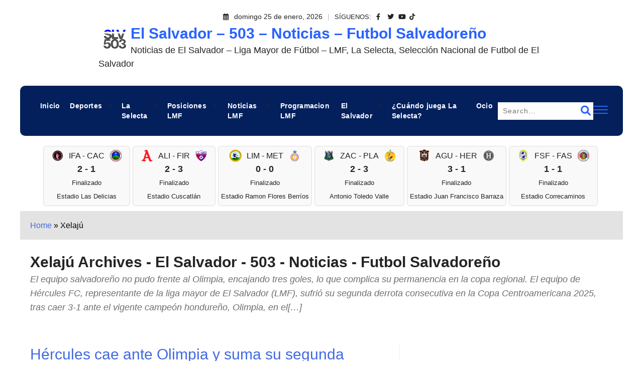

--- FILE ---
content_type: text/html; charset=UTF-8
request_url: https://www.slv503.com/tag/xelaju/
body_size: 22493
content:
<!doctype html><html lang="es"><head><script data-no-optimize="1">var litespeed_docref=sessionStorage.getItem("litespeed_docref");litespeed_docref&&(Object.defineProperty(document,"referrer",{get:function(){return litespeed_docref}}),sessionStorage.removeItem("litespeed_docref"));</script> <meta charset="UTF-8"><meta name="viewport" content="width=device-width, initial-scale=1"><meta name="facebook-domain-verification" content="8ts28z326e3dzdtfeh6jnebtzvjjhy" /><link rel="profile" href="https://gmpg.org/xfn/11"><style id="sports-highlight-css-vars">:root{
				--sports-highlight-primary-btn-bg-color: #4169E1;
--sports-highlight-primary-btn-hover: #242424;
--sports-highlight-primary-btn-font: #FFFFFF;
--sports-highlight-primary-btn-font-hover: #FFFFFF;
--sports-highlight-primary-btn-primary-border-radius: 0px;
--sports-highlight-secondary-btn-bg-color: #D7D7D7;
--sports-highlight-secondary-btn-hover: #D7D7D7;
--sports-highlight-secondary-btn-font: #D7D7D7;
--sports-highlight-secondary-btn-font-hover: #D7D7D7;
--sports-highlight-secondary-btn-secondary-border-radius: 0px;
--sports-highlight-general-option-color-primary: #2962FF;
--sports-highlight-general-option-color-secondary: #242424;
--sports-highlight-general-option-sidebar-width-content: 62%;
--sports-highlight-general-option-sidebar-width: 38%;
--sports-highlight-general-option-layout-boxed-padding: 20;
--sports-highlight-general-option-layout-boxed-bg-color: #000000;
--sports-highlight-general-option-layout-box-shadow-blur: 25px;
--sports-highlight-general-option-layout-box-shadow-spread: 0px;
--sports-highlight-general-option-layout-box-shadow-horizontal: 0px;
--sports-highlight-general-option-layout-box-shadow-vertical: 0px;
--sports-highlight-general-option-layout-box-shadow-color: #242424;
--sports-highlight-general-option-layout-custom-page-width: 1200px;
--sports-highlight-general-option-breadcrumbs-bg-color: #e3e3e3;
--sports-highlight-general-option-breadcrumbs-font-color: #000000;
--sports-highlight-general-option-breadcrumbs-accent-color: #000000;
--sports-highlight-general-option-breadcrumbs-hover-color: #000000;
--sports-highlight-general-blog-pagination-font-color: #000000;
--sports-highlight-general-blog-pagination-font-hover-color: #000000;
--sports-highlight-general-blog-pagination-font-active-color: #000000;
--sports-highlight-general-option-scroll-top-show-after: 100;
--sports-highlight-general-option-scroll-top-border-radius: 0px;
--sports-highlight-general-option-scroll-top-bg-color: #242424;
--sports-highlight-general-option-scroll-top-bg-hover-color: #000000;
--sports-highlight-general-option-scroll-top-icon-color: #FFFFFF;
--sports-highlight-general-option-scroll-top-icon-hover-color: #FFFFFF;
--sports-highlight-general-option-widget-bg-color: ;
--sports-highlight-general-option-bottom-footer-bg-color: #727272;
--sports-highlight-general-option-bottom-footer-font-color: #ffffff;
--sports-highlight-general-option-footer-widget-bg-color: #eeeeee;
--sports-highlight-general-option-footer-widget-font-color: #000000;
--sports-highlight-general-option-footer-bg-color: #eeeeee;
--sports-highlight-typography-option-global-font-dropdown: Poppins, Verdana, Helvetica, Arial, sans-serif;
--sports-highlight-typography-option-h1-font-dropdown: Poppins, Verdana, Helvetica, Arial, sans-serif;
--sports-highlight-typography-option-h2-font-dropdown: Poppins, Verdana, Helvetica, Arial, sans-serif;
--sports-highlight-typography-option-h3-font-dropdown: Poppins, Verdana, Helvetica, Arial, sans-serif;
--sports-highlight-typography-option-h4-font-dropdown: Poppins, Verdana, Helvetica, Arial, sans-serif;
--sports-highlight-typography-option-h5-font-dropdown: Poppins, Verdana, Helvetica, Arial, sans-serif;
--sports-highlight-typography-option-h6-font-dropdown: Poppins, Verdana, Helvetica, Arial, sans-serif;
--sports-highlight-typography-option-footer-font-dropdown: Poppins, Verdana, Helvetica, Arial, sans-serif;
--sports-highlight-typography-option-navigation-font-dropdown: Poppins, Verdana, Helvetica, Arial, sans-serif;
--sports-highlight-typography-option-site-title-font-dropdown: Poppins, Verdana, Helvetica, Arial, sans-serif;
--sports-highlight-typography-option-tagline-font-dropdown: Poppins, Verdana, Helvetica, Arial, sans-serif;
--sports-highlight-typography-option-text-font-dropdown: Poppins, Verdana, Helvetica, Arial, sans-serif;
--sports-highlight-general-page-banner-section-font-color: #242424;
--sports-highlight-general-option-footer-link-color: #4169e1;
--sports-highlight-typography-option-global-text-transform: inherit;
--sports-highlight-typography-option-global-font-size: 16px;
--sports-highlight-typography-option-global-line-height: 27px;
--sports-highlight-typography-option-global-font-weight: inherit;
--sports-highlight-typography-option-h1-font-weight: inherit;
--sports-highlight-typography-option-h1-text-transform: inherit;
--sports-highlight-typography-option-h1-font-size: 40px;
--sports-highlight-typography-option-h1-line-height: 50px;
--sports-highlight-typography-option-h2-font-weight: inherit;
--sports-highlight-typography-option-h2-text-transform: inherit;
--sports-highlight-typography-option-h2-font-size: 30px;
--sports-highlight-typography-option-h2-line-height: 40px;
--sports-highlight-typography-option-h3-font-weight: inherit;
--sports-highlight-typography-option-h3-text-transform: inherit;
--sports-highlight-typography-option-h3-font-size: 25px;
--sports-highlight-typography-option-h3-line-height: 35px;
--sports-highlight-typography-option-h4-font-weight: inherit;
--sports-highlight-typography-option-h4-text-transform: inherit;
--sports-highlight-typography-option-h4-font-size: 20px;
--sports-highlight-typography-option-h4-line-height: 30px;
--sports-highlight-typography-option-h5-font-weight: inherit;
--sports-highlight-typography-option-h5-text-transform: inherit;
--sports-highlight-typography-option-h5-font-size: 18px;
--sports-highlight-typography-option-h5-line-height: 28px;
--sports-highlight-typography-option-h6-font-weight: inherit;
--sports-highlight-typography-option-h6-text-transform: inherit;
--sports-highlight-typography-option-h6-font-size: 16px;
--sports-highlight-typography-option-h6-line-height: 27px;
--sports-highlight-typography-option-footer-font-weight: inherit;
--sports-highlight-typography-option-footer-text-transform: inherit;
--sports-highlight-typography-option-footer-font-size: 16px;
--sports-highlight-typography-option-footer-line-height: 27px;
--sports-highlight-typography-option-text-font-weight: inherit;
--sports-highlight-typography-option-text-transform: inherit;
--sports-highlight-typography-option-text-font-size: 16px;
--sports-highlight-typography-option-text-line-height: 27px;
--sports-highlight-typography-option-navigation-font-weight: inherit;
--sports-highlight-typography-option-navigation-text-transform: inherit;
--sports-highlight-typography-option-navigation-font-size: 16px;
--sports-highlight-typography-option-navigation-line-height: 27px;
--sports-highlight-typography-option-site-title-font-weight: 500;
--sports-highlight-typography-option-site-title-text-transform: inherit;
--sports-highlight-typography-option-site-title-font-size: 32px;
--sports-highlight-typography-option-site-title-line-height: 40px;
--sports-highlight-typography-option-tagline-font-weight: 400;
--sports-highlight-typography-option-tagline-text-transform: inherit;
--sports-highlight-typography-option-tagline-font-size: 18px;
--sports-highlight-typography-option-tagline-line-height: 27px;
--sports-highlight-typography-option-text-font-color: #242424;
--sports-highlight-typography-option-text-accent-color: #4169E1;
--sports-highlight-typography-option-text-hover-color: #191970;
--sports-highlight-typography-option-h1-toggle: ;
--sports-highlight-typography-option-h2-toggle: ;
--sports-highlight-typography-option-h3-toggle: ;
--sports-highlight-typography-option-h4-toggle: ;
--sports-highlight-general-option-header-bg-color: #ffffff;
--sports-highlight-general-option-topbar-bg-color: #242424;
--sports-highlight-general-option-header-menu-bg-color: #f5f5f5;
--sports-highlight-general-option-header-menu-link-color: #242424;
--sports-highlight-general-option-header-menu-link-color-hover: #0000FF;
			}</style><meta name='robots' content='index, follow, max-image-preview:large, max-snippet:-1, max-video-preview:-1' /><title>Xelajú Archives - El Salvador - 503 - Noticias - Futbol Salvadoreño</title><link rel="canonical" href="https://www.slv503.com/tag/xelaju/" /><meta property="og:locale" content="es_ES" /><meta property="og:type" content="article" /><meta property="og:title" content="Xelajú Archives - El Salvador - 503 - Noticias - Futbol Salvadoreño" /><meta property="og:url" content="https://www.slv503.com/tag/xelaju/" /><meta property="og:site_name" content="El Salvador - 503 - Noticias - Futbol Salvadoreño" /><meta property="og:image" content="https://www.slv503.com/wp-content/uploads/2024/11/1200x576.jpg" /><meta property="og:image:width" content="1200" /><meta property="og:image:height" content="576" /><meta property="og:image:type" content="image/jpeg" /><meta name="twitter:card" content="summary_large_image" /><meta name="twitter:site" content="@slv503com" /> <script type="application/ld+json" class="yoast-schema-graph">{"@context":"https://schema.org","@graph":[{"@type":"CollectionPage","@id":"https://www.slv503.com/tag/xelaju/","url":"https://www.slv503.com/tag/xelaju/","name":"Xelajú Archives - El Salvador - 503 - Noticias - Futbol Salvadoreño","isPartOf":{"@id":"https://www.slv503.com/#website"},"primaryImageOfPage":{"@id":"https://www.slv503.com/tag/xelaju/#primaryimage"},"image":{"@id":"https://www.slv503.com/tag/xelaju/#primaryimage"},"thumbnailUrl":"https://www.slv503.com/wp-content/uploads/2025/08/528984466_17894765304269490_958699123834845264_n.jpg","breadcrumb":{"@id":"https://www.slv503.com/tag/xelaju/#breadcrumb"},"inLanguage":"es"},{"@type":"ImageObject","inLanguage":"es","@id":"https://www.slv503.com/tag/xelaju/#primaryimage","url":"https://www.slv503.com/wp-content/uploads/2025/08/528984466_17894765304269490_958699123834845264_n.jpg","contentUrl":"https://www.slv503.com/wp-content/uploads/2025/08/528984466_17894765304269490_958699123834845264_n.jpg","width":1440,"height":880},{"@type":"BreadcrumbList","@id":"https://www.slv503.com/tag/xelaju/#breadcrumb","itemListElement":[{"@type":"ListItem","position":1,"name":"Home","item":"https://www.slv503.com/"},{"@type":"ListItem","position":2,"name":"Xelajú"}]},{"@type":"WebSite","@id":"https://www.slv503.com/#website","url":"https://www.slv503.com/","name":"El Salvador 503 - Noticias - Futbol Salvadoreño","description":"Noticias de El Salvador - Liga Mayor de Fútbol - LMF, La Selecta, Selección Nacional de Futbol de El Salvador","publisher":{"@id":"https://www.slv503.com/#organization"},"alternateName":"SLV503.com","potentialAction":[{"@type":"SearchAction","target":{"@type":"EntryPoint","urlTemplate":"https://www.slv503.com/?s={search_term_string}"},"query-input":{"@type":"PropertyValueSpecification","valueRequired":true,"valueName":"search_term_string"}}],"inLanguage":"es"},{"@type":"Organization","@id":"https://www.slv503.com/#organization","name":"El Salvador 503 - Futbol Salvadoreño","url":"https://www.slv503.com/","logo":{"@type":"ImageObject","inLanguage":"es","@id":"https://www.slv503.com/#/schema/logo/image/","url":"https://www.slv503.com/wp-content/uploads/2024/01/cropped-logo-64x64-1.png","contentUrl":"https://www.slv503.com/wp-content/uploads/2024/01/cropped-logo-64x64-1.png","width":64,"height":64,"caption":"El Salvador 503 - Futbol Salvadoreño"},"image":{"@id":"https://www.slv503.com/#/schema/logo/image/"},"sameAs":["https://www.facebook.com/slv503com","https://x.com/slv503com","https://www.youtube.com/@el_salvador"]}]}</script> <link rel='dns-prefetch' href='//vjs.zencdn.net' /><link rel='dns-prefetch' href='//www.googletagmanager.com' /><link rel='dns-prefetch' href='//fonts.googleapis.com' /><link rel='dns-prefetch' href='//pagead2.googlesyndication.com' /><link rel="alternate" type="application/rss+xml" title="El Salvador - 503 - Noticias - Futbol Salvadoreño &raquo; Feed" href="https://www.slv503.com/feed/" /><link rel="alternate" type="application/rss+xml" title="El Salvador - 503 - Noticias - Futbol Salvadoreño &raquo; RSS de los comentarios" href="https://www.slv503.com/comments/feed/" /> <script id="wpp-js" type="litespeed/javascript" data-src="https://www.slv503.com/wp-content/plugins/wordpress-popular-posts/assets/js/wpp.min.js?ver=7.3.6" data-sampling="0" data-sampling-rate="100" data-api-url="https://www.slv503.com/wp-json/wordpress-popular-posts" data-post-id="0" data-token="84dee5fc47" data-lang="0" data-debug="0"></script> <link rel="alternate" type="application/rss+xml" title="El Salvador - 503 - Noticias - Futbol Salvadoreño &raquo; Xelajú RSS de la etiqueta" href="https://www.slv503.com/tag/xelaju/feed/" /><style id='wp-img-auto-sizes-contain-inline-css'>img:is([sizes=auto i],[sizes^="auto," i]){contain-intrinsic-size:3000px 1500px}
/*# sourceURL=wp-img-auto-sizes-contain-inline-css */</style><link data-optimized="2" rel="stylesheet" href="https://www.slv503.com/wp-content/litespeed/css/6f51580ad8892e8293107179e4536b4c.css?ver=30490" /><style id='wp-block-heading-inline-css'>h1:where(.wp-block-heading).has-background,h2:where(.wp-block-heading).has-background,h3:where(.wp-block-heading).has-background,h4:where(.wp-block-heading).has-background,h5:where(.wp-block-heading).has-background,h6:where(.wp-block-heading).has-background{padding:1.25em 2.375em}h1.has-text-align-left[style*=writing-mode]:where([style*=vertical-lr]),h1.has-text-align-right[style*=writing-mode]:where([style*=vertical-rl]),h2.has-text-align-left[style*=writing-mode]:where([style*=vertical-lr]),h2.has-text-align-right[style*=writing-mode]:where([style*=vertical-rl]),h3.has-text-align-left[style*=writing-mode]:where([style*=vertical-lr]),h3.has-text-align-right[style*=writing-mode]:where([style*=vertical-rl]),h4.has-text-align-left[style*=writing-mode]:where([style*=vertical-lr]),h4.has-text-align-right[style*=writing-mode]:where([style*=vertical-rl]),h5.has-text-align-left[style*=writing-mode]:where([style*=vertical-lr]),h5.has-text-align-right[style*=writing-mode]:where([style*=vertical-rl]),h6.has-text-align-left[style*=writing-mode]:where([style*=vertical-lr]),h6.has-text-align-right[style*=writing-mode]:where([style*=vertical-rl]){rotate:180deg}
/*# sourceURL=https://www.slv503.com/wp-includes/blocks/heading/style.min.css */</style><style id='wp-block-latest-comments-inline-css'>ol.wp-block-latest-comments{box-sizing:border-box;margin-left:0}:where(.wp-block-latest-comments:not([style*=line-height] .wp-block-latest-comments__comment)){line-height:1.1}:where(.wp-block-latest-comments:not([style*=line-height] .wp-block-latest-comments__comment-excerpt p)){line-height:1.8}.has-dates :where(.wp-block-latest-comments:not([style*=line-height])),.has-excerpts :where(.wp-block-latest-comments:not([style*=line-height])){line-height:1.5}.wp-block-latest-comments .wp-block-latest-comments{padding-left:0}.wp-block-latest-comments__comment{list-style:none;margin-bottom:1em}.has-avatars .wp-block-latest-comments__comment{list-style:none;min-height:2.25em}.has-avatars .wp-block-latest-comments__comment .wp-block-latest-comments__comment-excerpt,.has-avatars .wp-block-latest-comments__comment .wp-block-latest-comments__comment-meta{margin-left:3.25em}.wp-block-latest-comments__comment-excerpt p{font-size:.875em;margin:.36em 0 1.4em}.wp-block-latest-comments__comment-date{display:block;font-size:.75em}.wp-block-latest-comments .avatar,.wp-block-latest-comments__comment-avatar{border-radius:1.5em;display:block;float:left;height:2.5em;margin-right:.75em;width:2.5em}.wp-block-latest-comments[class*=-font-size] a,.wp-block-latest-comments[style*=font-size] a{font-size:inherit}
/*# sourceURL=https://www.slv503.com/wp-includes/blocks/latest-comments/style.min.css */</style><style id='wp-block-latest-posts-inline-css'>.wp-block-latest-posts{box-sizing:border-box}.wp-block-latest-posts.alignleft{margin-right:2em}.wp-block-latest-posts.alignright{margin-left:2em}.wp-block-latest-posts.wp-block-latest-posts__list{list-style:none}.wp-block-latest-posts.wp-block-latest-posts__list li{clear:both;overflow-wrap:break-word}.wp-block-latest-posts.is-grid{display:flex;flex-wrap:wrap}.wp-block-latest-posts.is-grid li{margin:0 1.25em 1.25em 0;width:100%}@media (min-width:600px){.wp-block-latest-posts.columns-2 li{width:calc(50% - .625em)}.wp-block-latest-posts.columns-2 li:nth-child(2n){margin-right:0}.wp-block-latest-posts.columns-3 li{width:calc(33.33333% - .83333em)}.wp-block-latest-posts.columns-3 li:nth-child(3n){margin-right:0}.wp-block-latest-posts.columns-4 li{width:calc(25% - .9375em)}.wp-block-latest-posts.columns-4 li:nth-child(4n){margin-right:0}.wp-block-latest-posts.columns-5 li{width:calc(20% - 1em)}.wp-block-latest-posts.columns-5 li:nth-child(5n){margin-right:0}.wp-block-latest-posts.columns-6 li{width:calc(16.66667% - 1.04167em)}.wp-block-latest-posts.columns-6 li:nth-child(6n){margin-right:0}}:root :where(.wp-block-latest-posts.is-grid){padding:0}:root :where(.wp-block-latest-posts.wp-block-latest-posts__list){padding-left:0}.wp-block-latest-posts__post-author,.wp-block-latest-posts__post-date{display:block;font-size:.8125em}.wp-block-latest-posts__post-excerpt,.wp-block-latest-posts__post-full-content{margin-bottom:1em;margin-top:.5em}.wp-block-latest-posts__featured-image a{display:inline-block}.wp-block-latest-posts__featured-image img{height:auto;max-width:100%;width:auto}.wp-block-latest-posts__featured-image.alignleft{float:left;margin-right:1em}.wp-block-latest-posts__featured-image.alignright{float:right;margin-left:1em}.wp-block-latest-posts__featured-image.aligncenter{margin-bottom:1em;text-align:center}
/*# sourceURL=https://www.slv503.com/wp-includes/blocks/latest-posts/style.min.css */</style><style id='wp-block-list-inline-css'>ol,ul{box-sizing:border-box}:root :where(.wp-block-list.has-background){padding:1.25em 2.375em}
/*# sourceURL=https://www.slv503.com/wp-includes/blocks/list/style.min.css */</style><style id='wp-block-search-inline-css'>.wp-block-search__button{margin-left:10px;word-break:normal}.wp-block-search__button.has-icon{line-height:0}.wp-block-search__button svg{height:1.25em;min-height:24px;min-width:24px;width:1.25em;fill:currentColor;vertical-align:text-bottom}:where(.wp-block-search__button){border:1px solid #ccc;padding:6px 10px}.wp-block-search__inside-wrapper{display:flex;flex:auto;flex-wrap:nowrap;max-width:100%}.wp-block-search__label{width:100%}.wp-block-search.wp-block-search__button-only .wp-block-search__button{box-sizing:border-box;display:flex;flex-shrink:0;justify-content:center;margin-left:0;max-width:100%}.wp-block-search.wp-block-search__button-only .wp-block-search__inside-wrapper{min-width:0!important;transition-property:width}.wp-block-search.wp-block-search__button-only .wp-block-search__input{flex-basis:100%;transition-duration:.3s}.wp-block-search.wp-block-search__button-only.wp-block-search__searchfield-hidden,.wp-block-search.wp-block-search__button-only.wp-block-search__searchfield-hidden .wp-block-search__inside-wrapper{overflow:hidden}.wp-block-search.wp-block-search__button-only.wp-block-search__searchfield-hidden .wp-block-search__input{border-left-width:0!important;border-right-width:0!important;flex-basis:0;flex-grow:0;margin:0;min-width:0!important;padding-left:0!important;padding-right:0!important;width:0!important}:where(.wp-block-search__input){appearance:none;border:1px solid #949494;flex-grow:1;font-family:inherit;font-size:inherit;font-style:inherit;font-weight:inherit;letter-spacing:inherit;line-height:inherit;margin-left:0;margin-right:0;min-width:3rem;padding:8px;text-decoration:unset!important;text-transform:inherit}:where(.wp-block-search__button-inside .wp-block-search__inside-wrapper){background-color:#fff;border:1px solid #949494;box-sizing:border-box;padding:4px}:where(.wp-block-search__button-inside .wp-block-search__inside-wrapper) .wp-block-search__input{border:none;border-radius:0;padding:0 4px}:where(.wp-block-search__button-inside .wp-block-search__inside-wrapper) .wp-block-search__input:focus{outline:none}:where(.wp-block-search__button-inside .wp-block-search__inside-wrapper) :where(.wp-block-search__button){padding:4px 8px}.wp-block-search.aligncenter .wp-block-search__inside-wrapper{margin:auto}.wp-block[data-align=right] .wp-block-search.wp-block-search__button-only .wp-block-search__inside-wrapper{float:right}
/*# sourceURL=https://www.slv503.com/wp-includes/blocks/search/style.min.css */</style><style id='wp-block-group-inline-css'>.wp-block-group{box-sizing:border-box}:where(.wp-block-group.wp-block-group-is-layout-constrained){position:relative}
/*# sourceURL=https://www.slv503.com/wp-includes/blocks/group/style.min.css */</style><style id='wp-block-paragraph-inline-css'>.is-small-text{font-size:.875em}.is-regular-text{font-size:1em}.is-large-text{font-size:2.25em}.is-larger-text{font-size:3em}.has-drop-cap:not(:focus):first-letter{float:left;font-size:8.4em;font-style:normal;font-weight:100;line-height:.68;margin:.05em .1em 0 0;text-transform:uppercase}body.rtl .has-drop-cap:not(:focus):first-letter{float:none;margin-left:.1em}p.has-drop-cap.has-background{overflow:hidden}:root :where(p.has-background){padding:1.25em 2.375em}:where(p.has-text-color:not(.has-link-color)) a{color:inherit}p.has-text-align-left[style*="writing-mode:vertical-lr"],p.has-text-align-right[style*="writing-mode:vertical-rl"]{rotate:180deg}
/*# sourceURL=https://www.slv503.com/wp-includes/blocks/paragraph/style.min.css */</style><style id='wp-block-table-inline-css'>.wp-block-table{overflow-x:auto}.wp-block-table table{border-collapse:collapse;width:100%}.wp-block-table thead{border-bottom:3px solid}.wp-block-table tfoot{border-top:3px solid}.wp-block-table td,.wp-block-table th{border:1px solid;padding:.5em}.wp-block-table .has-fixed-layout{table-layout:fixed;width:100%}.wp-block-table .has-fixed-layout td,.wp-block-table .has-fixed-layout th{word-break:break-word}.wp-block-table.aligncenter,.wp-block-table.alignleft,.wp-block-table.alignright{display:table;width:auto}.wp-block-table.aligncenter td,.wp-block-table.aligncenter th,.wp-block-table.alignleft td,.wp-block-table.alignleft th,.wp-block-table.alignright td,.wp-block-table.alignright th{word-break:break-word}.wp-block-table .has-subtle-light-gray-background-color{background-color:#f3f4f5}.wp-block-table .has-subtle-pale-green-background-color{background-color:#e9fbe5}.wp-block-table .has-subtle-pale-blue-background-color{background-color:#e7f5fe}.wp-block-table .has-subtle-pale-pink-background-color{background-color:#fcf0ef}.wp-block-table.is-style-stripes{background-color:initial;border-collapse:inherit;border-spacing:0}.wp-block-table.is-style-stripes tbody tr:nth-child(odd){background-color:#f0f0f0}.wp-block-table.is-style-stripes.has-subtle-light-gray-background-color tbody tr:nth-child(odd){background-color:#f3f4f5}.wp-block-table.is-style-stripes.has-subtle-pale-green-background-color tbody tr:nth-child(odd){background-color:#e9fbe5}.wp-block-table.is-style-stripes.has-subtle-pale-blue-background-color tbody tr:nth-child(odd){background-color:#e7f5fe}.wp-block-table.is-style-stripes.has-subtle-pale-pink-background-color tbody tr:nth-child(odd){background-color:#fcf0ef}.wp-block-table.is-style-stripes td,.wp-block-table.is-style-stripes th{border-color:#0000}.wp-block-table.is-style-stripes{border-bottom:1px solid #f0f0f0}.wp-block-table .has-border-color td,.wp-block-table .has-border-color th,.wp-block-table .has-border-color tr,.wp-block-table .has-border-color>*{border-color:inherit}.wp-block-table table[style*=border-top-color] tr:first-child,.wp-block-table table[style*=border-top-color] tr:first-child td,.wp-block-table table[style*=border-top-color] tr:first-child th,.wp-block-table table[style*=border-top-color]>*,.wp-block-table table[style*=border-top-color]>* td,.wp-block-table table[style*=border-top-color]>* th{border-top-color:inherit}.wp-block-table table[style*=border-top-color] tr:not(:first-child){border-top-color:initial}.wp-block-table table[style*=border-right-color] td:last-child,.wp-block-table table[style*=border-right-color] th,.wp-block-table table[style*=border-right-color] tr,.wp-block-table table[style*=border-right-color]>*{border-right-color:inherit}.wp-block-table table[style*=border-bottom-color] tr:last-child,.wp-block-table table[style*=border-bottom-color] tr:last-child td,.wp-block-table table[style*=border-bottom-color] tr:last-child th,.wp-block-table table[style*=border-bottom-color]>*,.wp-block-table table[style*=border-bottom-color]>* td,.wp-block-table table[style*=border-bottom-color]>* th{border-bottom-color:inherit}.wp-block-table table[style*=border-bottom-color] tr:not(:last-child){border-bottom-color:initial}.wp-block-table table[style*=border-left-color] td:first-child,.wp-block-table table[style*=border-left-color] th,.wp-block-table table[style*=border-left-color] tr,.wp-block-table table[style*=border-left-color]>*{border-left-color:inherit}.wp-block-table table[style*=border-style] td,.wp-block-table table[style*=border-style] th,.wp-block-table table[style*=border-style] tr,.wp-block-table table[style*=border-style]>*{border-style:inherit}.wp-block-table table[style*=border-width] td,.wp-block-table table[style*=border-width] th,.wp-block-table table[style*=border-width] tr,.wp-block-table table[style*=border-width]>*{border-style:inherit;border-width:inherit}
/*# sourceURL=https://www.slv503.com/wp-includes/blocks/table/style.min.css */</style><style id='global-styles-inline-css'>:root{--wp--preset--aspect-ratio--square: 1;--wp--preset--aspect-ratio--4-3: 4/3;--wp--preset--aspect-ratio--3-4: 3/4;--wp--preset--aspect-ratio--3-2: 3/2;--wp--preset--aspect-ratio--2-3: 2/3;--wp--preset--aspect-ratio--16-9: 16/9;--wp--preset--aspect-ratio--9-16: 9/16;--wp--preset--color--black: #000000;--wp--preset--color--cyan-bluish-gray: #abb8c3;--wp--preset--color--white: #ffffff;--wp--preset--color--pale-pink: #f78da7;--wp--preset--color--vivid-red: #cf2e2e;--wp--preset--color--luminous-vivid-orange: #ff6900;--wp--preset--color--luminous-vivid-amber: #fcb900;--wp--preset--color--light-green-cyan: #7bdcb5;--wp--preset--color--vivid-green-cyan: #00d084;--wp--preset--color--pale-cyan-blue: #8ed1fc;--wp--preset--color--vivid-cyan-blue: #0693e3;--wp--preset--color--vivid-purple: #9b51e0;--wp--preset--color--greyish-purple: #525d5b;--wp--preset--color--pale-green: #9dd3a8;--wp--preset--gradient--vivid-cyan-blue-to-vivid-purple: linear-gradient(135deg,rgb(6,147,227) 0%,rgb(155,81,224) 100%);--wp--preset--gradient--light-green-cyan-to-vivid-green-cyan: linear-gradient(135deg,rgb(122,220,180) 0%,rgb(0,208,130) 100%);--wp--preset--gradient--luminous-vivid-amber-to-luminous-vivid-orange: linear-gradient(135deg,rgb(252,185,0) 0%,rgb(255,105,0) 100%);--wp--preset--gradient--luminous-vivid-orange-to-vivid-red: linear-gradient(135deg,rgb(255,105,0) 0%,rgb(207,46,46) 100%);--wp--preset--gradient--very-light-gray-to-cyan-bluish-gray: linear-gradient(135deg,rgb(238,238,238) 0%,rgb(169,184,195) 100%);--wp--preset--gradient--cool-to-warm-spectrum: linear-gradient(135deg,rgb(74,234,220) 0%,rgb(151,120,209) 20%,rgb(207,42,186) 40%,rgb(238,44,130) 60%,rgb(251,105,98) 80%,rgb(254,248,76) 100%);--wp--preset--gradient--blush-light-purple: linear-gradient(135deg,rgb(255,206,236) 0%,rgb(152,150,240) 100%);--wp--preset--gradient--blush-bordeaux: linear-gradient(135deg,rgb(254,205,165) 0%,rgb(254,45,45) 50%,rgb(107,0,62) 100%);--wp--preset--gradient--luminous-dusk: linear-gradient(135deg,rgb(255,203,112) 0%,rgb(199,81,192) 50%,rgb(65,88,208) 100%);--wp--preset--gradient--pale-ocean: linear-gradient(135deg,rgb(255,245,203) 0%,rgb(182,227,212) 50%,rgb(51,167,181) 100%);--wp--preset--gradient--electric-grass: linear-gradient(135deg,rgb(202,248,128) 0%,rgb(113,206,126) 100%);--wp--preset--gradient--midnight: linear-gradient(135deg,rgb(2,3,129) 0%,rgb(40,116,252) 100%);--wp--preset--font-size--small: 13px;--wp--preset--font-size--medium: 20px;--wp--preset--font-size--large: 36px;--wp--preset--font-size--x-large: 42px;--wp--preset--spacing--20: 0.44rem;--wp--preset--spacing--30: 0.67rem;--wp--preset--spacing--40: 1rem;--wp--preset--spacing--50: 1.5rem;--wp--preset--spacing--60: 2.25rem;--wp--preset--spacing--70: 3.38rem;--wp--preset--spacing--80: 5.06rem;--wp--preset--shadow--natural: 6px 6px 9px rgba(0, 0, 0, 0.2);--wp--preset--shadow--deep: 12px 12px 50px rgba(0, 0, 0, 0.4);--wp--preset--shadow--sharp: 6px 6px 0px rgba(0, 0, 0, 0.2);--wp--preset--shadow--outlined: 6px 6px 0px -3px rgb(255, 255, 255), 6px 6px rgb(0, 0, 0);--wp--preset--shadow--crisp: 6px 6px 0px rgb(0, 0, 0);}:where(.is-layout-flex){gap: 0.5em;}:where(.is-layout-grid){gap: 0.5em;}body .is-layout-flex{display: flex;}.is-layout-flex{flex-wrap: wrap;align-items: center;}.is-layout-flex > :is(*, div){margin: 0;}body .is-layout-grid{display: grid;}.is-layout-grid > :is(*, div){margin: 0;}:where(.wp-block-columns.is-layout-flex){gap: 2em;}:where(.wp-block-columns.is-layout-grid){gap: 2em;}:where(.wp-block-post-template.is-layout-flex){gap: 1.25em;}:where(.wp-block-post-template.is-layout-grid){gap: 1.25em;}.has-black-color{color: var(--wp--preset--color--black) !important;}.has-cyan-bluish-gray-color{color: var(--wp--preset--color--cyan-bluish-gray) !important;}.has-white-color{color: var(--wp--preset--color--white) !important;}.has-pale-pink-color{color: var(--wp--preset--color--pale-pink) !important;}.has-vivid-red-color{color: var(--wp--preset--color--vivid-red) !important;}.has-luminous-vivid-orange-color{color: var(--wp--preset--color--luminous-vivid-orange) !important;}.has-luminous-vivid-amber-color{color: var(--wp--preset--color--luminous-vivid-amber) !important;}.has-light-green-cyan-color{color: var(--wp--preset--color--light-green-cyan) !important;}.has-vivid-green-cyan-color{color: var(--wp--preset--color--vivid-green-cyan) !important;}.has-pale-cyan-blue-color{color: var(--wp--preset--color--pale-cyan-blue) !important;}.has-vivid-cyan-blue-color{color: var(--wp--preset--color--vivid-cyan-blue) !important;}.has-vivid-purple-color{color: var(--wp--preset--color--vivid-purple) !important;}.has-black-background-color{background-color: var(--wp--preset--color--black) !important;}.has-cyan-bluish-gray-background-color{background-color: var(--wp--preset--color--cyan-bluish-gray) !important;}.has-white-background-color{background-color: var(--wp--preset--color--white) !important;}.has-pale-pink-background-color{background-color: var(--wp--preset--color--pale-pink) !important;}.has-vivid-red-background-color{background-color: var(--wp--preset--color--vivid-red) !important;}.has-luminous-vivid-orange-background-color{background-color: var(--wp--preset--color--luminous-vivid-orange) !important;}.has-luminous-vivid-amber-background-color{background-color: var(--wp--preset--color--luminous-vivid-amber) !important;}.has-light-green-cyan-background-color{background-color: var(--wp--preset--color--light-green-cyan) !important;}.has-vivid-green-cyan-background-color{background-color: var(--wp--preset--color--vivid-green-cyan) !important;}.has-pale-cyan-blue-background-color{background-color: var(--wp--preset--color--pale-cyan-blue) !important;}.has-vivid-cyan-blue-background-color{background-color: var(--wp--preset--color--vivid-cyan-blue) !important;}.has-vivid-purple-background-color{background-color: var(--wp--preset--color--vivid-purple) !important;}.has-black-border-color{border-color: var(--wp--preset--color--black) !important;}.has-cyan-bluish-gray-border-color{border-color: var(--wp--preset--color--cyan-bluish-gray) !important;}.has-white-border-color{border-color: var(--wp--preset--color--white) !important;}.has-pale-pink-border-color{border-color: var(--wp--preset--color--pale-pink) !important;}.has-vivid-red-border-color{border-color: var(--wp--preset--color--vivid-red) !important;}.has-luminous-vivid-orange-border-color{border-color: var(--wp--preset--color--luminous-vivid-orange) !important;}.has-luminous-vivid-amber-border-color{border-color: var(--wp--preset--color--luminous-vivid-amber) !important;}.has-light-green-cyan-border-color{border-color: var(--wp--preset--color--light-green-cyan) !important;}.has-vivid-green-cyan-border-color{border-color: var(--wp--preset--color--vivid-green-cyan) !important;}.has-pale-cyan-blue-border-color{border-color: var(--wp--preset--color--pale-cyan-blue) !important;}.has-vivid-cyan-blue-border-color{border-color: var(--wp--preset--color--vivid-cyan-blue) !important;}.has-vivid-purple-border-color{border-color: var(--wp--preset--color--vivid-purple) !important;}.has-vivid-cyan-blue-to-vivid-purple-gradient-background{background: var(--wp--preset--gradient--vivid-cyan-blue-to-vivid-purple) !important;}.has-light-green-cyan-to-vivid-green-cyan-gradient-background{background: var(--wp--preset--gradient--light-green-cyan-to-vivid-green-cyan) !important;}.has-luminous-vivid-amber-to-luminous-vivid-orange-gradient-background{background: var(--wp--preset--gradient--luminous-vivid-amber-to-luminous-vivid-orange) !important;}.has-luminous-vivid-orange-to-vivid-red-gradient-background{background: var(--wp--preset--gradient--luminous-vivid-orange-to-vivid-red) !important;}.has-very-light-gray-to-cyan-bluish-gray-gradient-background{background: var(--wp--preset--gradient--very-light-gray-to-cyan-bluish-gray) !important;}.has-cool-to-warm-spectrum-gradient-background{background: var(--wp--preset--gradient--cool-to-warm-spectrum) !important;}.has-blush-light-purple-gradient-background{background: var(--wp--preset--gradient--blush-light-purple) !important;}.has-blush-bordeaux-gradient-background{background: var(--wp--preset--gradient--blush-bordeaux) !important;}.has-luminous-dusk-gradient-background{background: var(--wp--preset--gradient--luminous-dusk) !important;}.has-pale-ocean-gradient-background{background: var(--wp--preset--gradient--pale-ocean) !important;}.has-electric-grass-gradient-background{background: var(--wp--preset--gradient--electric-grass) !important;}.has-midnight-gradient-background{background: var(--wp--preset--gradient--midnight) !important;}.has-small-font-size{font-size: var(--wp--preset--font-size--small) !important;}.has-medium-font-size{font-size: var(--wp--preset--font-size--medium) !important;}.has-large-font-size{font-size: var(--wp--preset--font-size--large) !important;}.has-x-large-font-size{font-size: var(--wp--preset--font-size--x-large) !important;}
/*# sourceURL=global-styles-inline-css */</style><style id='classic-theme-styles-inline-css'>/*! This file is auto-generated */
.wp-block-button__link{color:#fff;background-color:#32373c;border-radius:9999px;box-shadow:none;text-decoration:none;padding:calc(.667em + 2px) calc(1.333em + 2px);font-size:1.125em}.wp-block-file__button{background:#32373c;color:#fff;text-decoration:none}
/*# sourceURL=/wp-includes/css/classic-themes.min.css */</style><link rel='stylesheet' id='videojs-css' href='//vjs.zencdn.net/5.9.2/video-js.css?ver=6.9' media='all' /><script type="litespeed/javascript" data-src="https://www.slv503.com/wp-includes/js/jquery/jquery.min.js" id="jquery-core-js"></script> <script type="litespeed/javascript" data-src="//vjs.zencdn.net/ie8/1.1.2/videojs-ie8.min.js?ver=1.0.2" id="videojs-ie8-js"></script> <script id="sports-highlight-index-js-extra" type="litespeed/javascript">var _sports_highlight={"scrollTopShowAfter":"100"}</script> 
 <script type="litespeed/javascript" data-src="https://www.googletagmanager.com/gtag/js?id=GT-T9WXSP8" id="google_gtagjs-js"></script> <script id="google_gtagjs-js-after" type="litespeed/javascript">window.dataLayer=window.dataLayer||[];function gtag(){dataLayer.push(arguments)}
gtag("set","linker",{"domains":["www.slv503.com"]});gtag("js",new Date());gtag("set","developer_id.dZTNiMT",!0);gtag("config","GT-T9WXSP8")</script> <link rel="https://api.w.org/" href="https://www.slv503.com/wp-json/" /><link rel="alternate" title="JSON" type="application/json" href="https://www.slv503.com/wp-json/wp/v2/tags/195" /><link rel="EditURI" type="application/rsd+xml" title="RSD" href="https://www.slv503.com/xmlrpc.php?rsd" /><meta name="generator" content="WordPress 6.9" /><meta name="generator" content="Site Kit by Google 1.170.0" /><style id="wpp-loading-animation-styles">@-webkit-keyframes bgslide{from{background-position-x:0}to{background-position-x:-200%}}@keyframes bgslide{from{background-position-x:0}to{background-position-x:-200%}}.wpp-widget-block-placeholder,.wpp-shortcode-placeholder{margin:0 auto;width:60px;height:3px;background:#dd3737;background:linear-gradient(90deg,#dd3737 0%,#571313 10%,#dd3737 100%);background-size:200% auto;border-radius:3px;-webkit-animation:bgslide 1s infinite linear;animation:bgslide 1s infinite linear}</style><meta name="google-adsense-platform-account" content="ca-host-pub-2644536267352236"><meta name="google-adsense-platform-domain" content="sitekit.withgoogle.com"> <script type="litespeed/javascript" data-src="https://pagead2.googlesyndication.com/pagead/js/adsbygoogle.js?client=ca-pub-2613955892864376&amp;host=ca-host-pub-2644536267352236" crossorigin="anonymous"></script> <link rel="icon" href="https://www.slv503.com/wp-content/uploads/2023/12/cropped-icon-150x150.png" sizes="32x32" /><link rel="icon" href="https://www.slv503.com/wp-content/uploads/2023/12/cropped-icon-300x300.png" sizes="192x192" /><link rel="apple-touch-icon" href="https://www.slv503.com/wp-content/uploads/2023/12/cropped-icon-300x300.png" /><meta name="msapplication-TileImage" content="https://www.slv503.com/wp-content/uploads/2023/12/cropped-icon-300x300.png" /><style id="wp-custom-css">.page-header-banner h1 {
	color: #FFFFFF;
 font-weight: bold; 
 -webkit-text-stroke: 1px blue;  
 text-shadow: 2px 2px 2px rgba(0,0,0,0.3);
}

.wp-post-image{
	border-radius: 8px;
	width:100%;
	margin-right:10px;
	
	display:block;
}</style> <script type="litespeed/javascript" data-src="https://securepubads.g.doubleclick.net/tag/js/gpt.js"></script> <script type="litespeed/javascript">window.googletag=window.googletag||{cmd:[]};googletag.cmd.push(function(){googletag.defineSlot('/22029645845/cdfas_com_sv_ad1',[[728,90],'fluid'],'div-gpt-ad-1705480446267-0').addService(googletag.pubads());googletag.pubads().enableSingleRequest();googletag.enableServices()})</script> <script type="litespeed/javascript">(function(c,l,a,r,i,t,y){c[a]=c[a]||function(){(c[a].q=c[a].q||[]).push(arguments)};t=l.createElement(r);t.async=1;t.src="https://www.clarity.ms/tag/"+i;y=l.getElementsByTagName(r)[0];y.parentNode.insertBefore(t,y)})(window,document,"clarity","script","ljdb72nu1l")</script> <style rel="stylesheet"  src="custom.css"></style><style>/* Grid container for the posts */
.post-grid {
    display: grid;
    grid-template-columns: repeat(3, 1fr); /* Ensure 3 columns */
    gap: 20px; /* Space between grid items */
    margin-top: 20px;
}

/* Styling for each grid item */
.grid-item {
    border: 1px solid #ddd;
    padding: 15px;
    background-color: #f9f9f9;
    border-radius: 8px;
    text-align: left; /* Left-align all text */
    transition: box-shadow 0.3s ease;
}

.grid-item:hover {
    box-shadow: 0 4px 10px rgba(0, 0, 0, 0.1);
}

/* Thumbnail inside the grid */
.grid-item .post-thumbnail {
    margin-bottom: 10px;
    border-radius: 8px;
    overflow: hidden;
}

/* Post title inside the grid with left alignment and reduced spacing */
.grid-item .post-title {
    font-size: 18px;
    font-weight: bold;
    margin-bottom: 8px; /* Reduce the vertical space between title and next element */
    text-align: left; /* Left-align the title */
    line-height: 1.2em; /* Reduce the line spacing for titles */
}

/* Post excerpt inside the grid with left alignment */
.grid-item .post-excerpt {
    font-size: 16px;
    color: #666;
    line-height: 1.4em;
    max-height: 4.5em; /* Limit to 3 lines */
    overflow: hidden;
    text-overflow: ellipsis;
    display: -webkit-box;
    -webkit-line-clamp: 3;
    -webkit-box-orient: vertical;
    text-align: left; /* Left-align the excerpt */
}

/* Button styling with left alignment */
.read-more-btn {
    display: inline-block;
    padding: 10px 20px;
    background-color: #241edc; /* Button color */
    color: white;
    border-radius: 5px;
    text-decoration: none;
    margin-top: 10px;
    text-align: left; /* Left-align the button */
}

.read-more-btn:hover {
    background-color: #2412c2;
}

/* Ensure visited link keeps white text */
.read-more-btn:visited {
    color: white; /* Maintain white text for visited links */
}

/* Responsive adjustments for medium-sized screens */
@media (max-width: 1024px) {
    .post-grid {
        grid-template-columns: repeat(2, 1fr); /* 2 columns for medium screens */
    }
}

/* Responsive adjustments for small screens */
@media (max-width: 768px) {
    .post-grid {
        grid-template-columns: 1fr; /* Stack items in one column on small screens */
    }
}

.game-schedule {
    width: 100%;
    border-collapse: collapse;
    margin-bottom: 20px;
    table-layout: fixed; /* Ensures fixed column widths */
}

.game-schedule th, .game-schedule td {
    padding: 10px;
    border: 1px solid #ddd;
    text-align: left;
    vertical-align: middle;
}

.game-schedule th {
    background-color: #f2f2f2;
    border-bottom: 2px solid #ccc; /* Adds a thicker separator between headers */
}

/* Specific column widths */
.game-schedule th:nth-child(1), 
.game-schedule td:nth-child(1) {
    width: 20%; /* Date column */
}

.game-schedule th:nth-child(2), 
.game-schedule td:nth-child(2) {
    width: 25%; /* Match (team vs. team) */
}

.game-schedule th:nth-child(3), 
.game-schedule td:nth-child(3) {
    width: 10%; /* Time */
}

.game-schedule th:nth-child(4), 
.game-schedule td:nth-child(4) {
    width: 20%; /* Competition */
}

.game-schedule th:nth-child(5), 
.game-schedule td:nth-child(5) {
    width: 10%; /* TV */
}

.game-schedule img {
    vertical-align: middle;
    margin-right: 5px;
}

h3 {
    margin-top: 30px;
    font-size: 1.5em;
    text-align: left; /* Make sure the month headers are aligned left */
}
#et-header-layout-3 .header-menu-wrap {
    background-color: #03205d;
    color: #FFFFFF;
	/* add rounded corners to the menu */
	border-radius: 10px;
	padding: 10px;
	margin-top: 10px;
	margin-bottom: 10px;
}
.main-menu-area .menu li a {
	font-size: 14px;
    color: #ffffff;
    font-weight: 600;
    line-height: 20px;
    letter-spacing: .22px;
    padding: 20px 0;
    -moz-transition: .4s;
    -o-transition: .4s;
    -webkit-transition: .4s;
    transition: .4s;
}
.main-menu-area .menu li a:hover {
	font-weight: 700;
	
	color: #f7f7f7;
}


@media (max-width: 768px) {
    .main-menu-area .menu li a {
        font-size: 14px;
         color: #003366;
        font-weight: 600;
        line-height: 20px;
        letter-spacing: .22px;
        padding: 20px 0;
        -moz-transition: .4s;
        -o-transition: .4s;
        -webkit-transition: .4s;
        transition: .4s;
    }
	.main-menu-area .menu li a:hover {
		font-weight: 700;
		color: #006699;
	}
	}
}</style></head><body class="archive tag tag-xelaju tag-195 wp-custom-logo wp-embed-responsive wp-theme-sports-highlight sports-highlight hfeed right-sidebar scrolltop-postion-right boxed-layout "><div id="page" class="site"><a class="skip-link screen-reader-text" href="#primary">Skip to content</a><header id="masthead" class="site-header"><div class="main-header-wrapper"><div id="et-header-layout-3" class="header-area"><div class="header-middle-bar"><div class="et-container et-container-center"><div class="logo-ad-wrapper"><div class="top-head-right"><div class="topbar-date">
<i class="far fa-calendar-alt icon"></i> domingo 25 de enero, 2026</div><div class="social-label">Síguenos:</div><ul class="top-head-social"><li>
<a
title="Facebook"
target="_blank"
href="https://www.facebook.com/slv503com">
<i class="fab fa-facebook-f"></i>
</a></li><li>
<a
title="Twitter"
target="_blank"
href="https://twitter.com/slv503com">
<i class="fab fa-twitter"></i>
</a></li><li>
<a
title="YouTube"
target="_blank"
href="https://www.youtube.com/@el_salvador">
<i class="fab fa-youtube"></i>
</a></li><li>
<a
title="TikTok"
target="_blank"
href="https://www.tiktok.com/@cdfas">
<i class="fab fa-tiktok"></i>
</a></li></ul></div><div class="site-branding"><div class="custom-logo" style="float:left">
<a href="https://www.slv503.com/" class="custom-logo-link" rel="home"><img data-lazyloaded="1" src="[data-uri]" width="64" height="64" data-src="https://www.slv503.com/wp-content/uploads/2024/01/cropped-logo-64x64-1.png" class="custom-logo" alt="Logo SLV 503" decoding="async" /></a></div>
<span class="site-title">
<a href="https://www.slv503.com/" rel="home">El Salvador &#8211; 503 &#8211; Noticias &#8211; Futbol Salvadoreño</a>
</span>
<span class="site-description">Noticias de El Salvador &#8211; Liga Mayor de Fútbol &#8211; LMF, La Selecta, Selección Nacional de Futbol de El Salvador</span></div></div></div></div><div id="header-menu" class="header-menu-wrap"><div class="et-container et-container-center"><div class="et-navigation-wrap"><div class="main-menu-area"><div class="menu-area-left">
<button idate="menu-toggle" class="menu-toggle">
<i class="fa fa-bars"></i>
Menu
</button></div><nav id="site-navigation" class="main-navigation">
<button class="mobile-menu-close et-hidden-lg"><i class="fa fa-times" aria-hidden="true"></i></button><div class="menu-header-menu-container"><ul id="primary-menu" class="menu"><li id="menu-item-52" class="menu-item menu-item-type-post_type menu-item-object-page menu-item-home menu-item-52"><a href="https://www.slv503.com/">Inicio</a></li><li id="menu-item-29" class="menu-item menu-item-type-post_type menu-item-object-page menu-item-has-children menu-item-29"><a href="https://www.slv503.com/deportes/">Deportes</a>
<button class="btn-mobile-submenu et-hidden-lg"><span class="dashicons dashicons-arrow-down-alt2"></span></button><ul class="sub-menu"><li id="menu-item-3479" class="menu-item menu-item-type-custom menu-item-object-custom menu-item-has-children menu-item-3479"><a href="#">UEFA Champions League</a>
<button class="btn-mobile-submenu et-hidden-lg"><span class="dashicons dashicons-arrow-down-alt2"></span></button><ul class="sub-menu"><li id="menu-item-3484" class="menu-item menu-item-type-post_type menu-item-object-page menu-item-3484"><a href="https://www.slv503.com/programacion-uefa-champions-league-2024-2025/">Programacion UEFA Champions League 2024/2025</a></li><li id="menu-item-3375" class="menu-item menu-item-type-post_type menu-item-object-page menu-item-3375"><a href="https://www.slv503.com/uefa-champions-league-tabla-de-posiciones/">UEFA Champions League &#8211; Tabla de Posiciones</a></li></ul></li><li id="menu-item-3376" class="menu-item menu-item-type-post_type menu-item-object-page menu-item-3376"><a href="https://www.slv503.com/eliminatorias-uefa-copa-mundial-2026/">Eliminatorias UEFA &#8211; Copa Mundial 2026</a></li><li id="menu-item-3367" class="menu-item menu-item-type-post_type menu-item-object-page menu-item-3367"><a href="https://www.slv503.com/eliminatorias-concacaf-grupos/">Eliminatorias CONCACAF &#8211; Grupos</a></li><li id="menu-item-3368" class="menu-item menu-item-type-post_type menu-item-object-page menu-item-3368"><a href="https://www.slv503.com/eliminatorias-conmebol-sudamerica/">Eliminatorias CONMEBOL &#8211; Sudamérica</a></li><li id="menu-item-50" class="menu-item menu-item-type-post_type menu-item-object-page menu-item-50"><a href="https://www.slv503.com/posiciones-lmf/">Posiciones Liga Mayor de Fútbol</a></li><li id="menu-item-760" class="menu-item menu-item-type-post_type menu-item-object-page menu-item-760"><a href="https://www.slv503.com/legionarios-de-el-salvador/">Legionarios / El Salvador</a></li><li id="menu-item-128" class="menu-item menu-item-type-post_type menu-item-object-page menu-item-128"><a href="https://www.slv503.com/leo-messi-el-salvador-todos-los-detalles/">Leo Messi en El Salvador</a></li></ul></li><li id="menu-item-113" class="menu-item menu-item-type-post_type menu-item-object-page menu-item-has-children menu-item-113"><a href="https://www.slv503.com/la-selecta-actualidad-de-la-seleccion-nacional/">La Selecta</a>
<button class="btn-mobile-submenu et-hidden-lg"><span class="dashicons dashicons-arrow-down-alt2"></span></button><ul class="sub-menu"><li id="menu-item-244" class="menu-item menu-item-type-post_type menu-item-object-post menu-item-244"><a href="https://www.slv503.com/quien-es-david-doniga-lara/">¿Quién es David Dóniga Lara? | La Selecta</a></li><li id="menu-item-1122" class="menu-item menu-item-type-post_type menu-item-object-page menu-item-1122"><a href="https://www.slv503.com/cuando-juega-la-selecta/">Programación La Selecta &#8211; ¿Cuándo juega La Selecta?</a></li></ul></li><li id="menu-item-662" class="menu-item menu-item-type-post_type menu-item-object-page menu-item-has-children menu-item-662"><a href="https://www.slv503.com/posiciones-lmf/">Posiciones LMF</a>
<button class="btn-mobile-submenu et-hidden-lg"><span class="dashicons dashicons-arrow-down-alt2"></span></button><ul class="sub-menu"><li id="menu-item-5600" class="menu-item menu-item-type-post_type menu-item-object-page menu-item-5600"><a href="https://www.slv503.com/tabla-acumulada-lmf-liga-mayor-de-futbol-de-el-salvador/">Tabla Acumulada &#8211; Clausura 2026 &#8211; El Salvador</a></li></ul></li><li id="menu-item-253" class="menu-item menu-item-type-post_type menu-item-object-page menu-item-has-children menu-item-253"><a href="https://www.slv503.com/liga-mayor-de-futbol-el-salvador/">Noticias LMF</a>
<button class="btn-mobile-submenu et-hidden-lg"><span class="dashicons dashicons-arrow-down-alt2"></span></button><ul class="sub-menu"><li id="menu-item-3657" class="menu-item menu-item-type-post_type menu-item-object-page menu-item-3657"><a href="https://www.slv503.com/tabla-de-goleadores-liga-mayor-de-futbol-lmf/">Tabla de Goleadores Liga Mayor de Fútbol &#8211; LMF</a></li><li id="menu-item-231" class="menu-item menu-item-type-taxonomy menu-item-object-post_tag menu-item-231"><a href="https://www.slv503.com/tag/cd-fas/">CD FAS</a></li><li id="menu-item-232" class="menu-item menu-item-type-taxonomy menu-item-object-post_tag menu-item-232"><a href="https://www.slv503.com/tag/cd-aguila/">CD Aguila</a></li><li id="menu-item-235" class="menu-item menu-item-type-taxonomy menu-item-object-post_tag menu-item-235"><a href="https://www.slv503.com/tag/alianza-fc/">Alianza FC</a></li><li id="menu-item-237" class="menu-item menu-item-type-taxonomy menu-item-object-post_tag menu-item-237"><a href="https://www.slv503.com/tag/la-firpo/">LA Firpo</a></li><li id="menu-item-234" class="menu-item menu-item-type-taxonomy menu-item-object-post_tag menu-item-234"><a href="https://www.slv503.com/tag/ad-isidro-metapan/">AD Isidro Metapan</a></li><li id="menu-item-239" class="menu-item menu-item-type-taxonomy menu-item-object-post_tag menu-item-239"><a href="https://www.slv503.com/tag/cd-dragon/">CD Dragón</a></li><li id="menu-item-3311" class="menu-item menu-item-type-taxonomy menu-item-object-post_tag menu-item-3311"><a href="https://www.slv503.com/tag/fuerte-san-francisco/">Fuerte San Francisco</a></li><li id="menu-item-3310" class="menu-item menu-item-type-taxonomy menu-item-object-post_tag menu-item-3310"><a href="https://www.slv503.com/tag/once-deportivo/">Once Deportivo</a></li><li id="menu-item-242" class="menu-item menu-item-type-taxonomy menu-item-object-post_tag menu-item-242"><a href="https://www.slv503.com/tag/cd-platense/">CD Platense</a></li><li id="menu-item-3309" class="menu-item menu-item-type-taxonomy menu-item-object-post_tag menu-item-3309"><a href="https://www.slv503.com/tag/c-d-cacahuatique/">C.D. Cacahuatique</a></li><li id="menu-item-236" class="menu-item menu-item-type-taxonomy menu-item-object-post_tag menu-item-236"><a href="https://www.slv503.com/tag/municipal-limeno/">Municipal Limeño</a></li></ul></li><li id="menu-item-1019" class="menu-item menu-item-type-post_type menu-item-object-page menu-item-1019"><a href="https://www.slv503.com/programacion-lmf/">Programacion LMF</a></li><li id="menu-item-5401" class="menu-item menu-item-type-custom menu-item-object-custom menu-item-has-children menu-item-5401"><a href="#">El Salvador</a>
<button class="btn-mobile-submenu et-hidden-lg"><span class="dashicons dashicons-arrow-down-alt2"></span></button><ul class="sub-menu"><li id="menu-item-300" class="menu-item menu-item-type-post_type menu-item-object-page menu-item-300"><a href="https://www.slv503.com/la-hora-en-el-salvador/">La hora en El Salvador</a></li><li id="menu-item-5402" class="menu-item menu-item-type-post_type menu-item-object-page menu-item-5402"><a href="https://www.slv503.com/ultimos-sismos-el-salvador/">Últimos Sismos Sentidos en El Salvador &#8211; #SismoSV</a></li></ul></li><li id="menu-item-1125" class="menu-item menu-item-type-post_type menu-item-object-page menu-item-1125"><a href="https://www.slv503.com/cuando-juega-la-selecta/">¿Cuándo juega La Selecta?</a></li><li id="menu-item-4713" class="menu-item menu-item-type-taxonomy menu-item-object-category menu-item-4713"><a href="https://www.slv503.com/category/ocio/">Ocio</a></li></ul></div></nav></div><div class="header-search-area"><form
role="search"
method="get"
action="https://www.slv503.com/"
class="search-form"
>
<input
type="text"
class="search-field"
placeholder="Search&hellip;"
value=""
name="s"
>
<button class="search-button" type="submit">
<i class="fa fa-search" aria-hidden="true"></i>
</button></form><div class="offcanvas-nav-wrap"><button type="button" class="side-menu-open side-menu-trigger">
<span class="menu-btn-icon">
<span class="line line-1"></span>
<span class="line line-2"></span>
<span class="line line-3"></span>
</span>
</button><div class="sidenav sidecanvas" style="display: none;"><div class="canvas-content"><a href="#" class="closebtn-canvas" style="display: none;">
<i class="fa fa-times"></i>
</a><div class="sidenav-logo"><div class="custom-logo" style="float:left">
<a href="https://www.slv503.com/" class="custom-logo-link" rel="home"><img data-lazyloaded="1" src="[data-uri]" width="64" height="64" data-src="https://www.slv503.com/wp-content/uploads/2024/01/cropped-logo-64x64-1.png" class="custom-logo" alt="Logo SLV 503" decoding="async" /></a></div>
<span class="site-title">
<a href="https://www.slv503.com/" rel="home">El Salvador &#8211; 503 &#8211; Noticias &#8211; Futbol Salvadoreño</a>
</span>
<span class="site-description">Noticias de El Salvador &#8211; Liga Mayor de Fútbol &#8211; LMF, La Selecta, Selección Nacional de Futbol de El Salvador</span></div><div class="canvas-inner-contents"><div id="block-2" class="header-widget-area-content widget layout1 widget_block widget_search"><form role="search" method="get" action="https://www.slv503.com/" class="wp-block-search__button-outside wp-block-search__text-button wp-block-search"    ><label class="wp-block-search__label" for="wp-block-search__input-1" >Buscar</label><div class="wp-block-search__inside-wrapper" ><input class="wp-block-search__input" id="wp-block-search__input-1" placeholder="" value="" type="search" name="s" required /><button aria-label="Buscar" class="wp-block-search__button wp-element-button" type="submit" >Buscar</button></div></form></div><div id="block-3" class="header-widget-area-content widget layout1 widget_block"><div class="wp-block-group"><div class="wp-block-group__inner-container is-layout-flow wp-block-group-is-layout-flow"><h2 class="wp-block-heading">Entradas recientes</h2><ul class="wp-block-latest-posts__list wp-block-latest-posts"><li><a class="wp-block-latest-posts__post-title" href="https://www.slv503.com/platense-derrota-al-zacatecoluca-y-se-queda-con-el-derbi-viroleno/">Platense derrota al Zacatecoluca y se queda con el derbi viroleño</a></li><li><a class="wp-block-latest-posts__post-title" href="https://www.slv503.com/limeno-y-metapan-se-reparten-un-punto-en-santa-rosa/">Limeño y Metapán se reparten un punto en Santa Rosa</a></li><li><a class="wp-block-latest-posts__post-title" href="https://www.slv503.com/fuerte-san-francisco-rescata-empate-ante-club-deportivo-fas/">Fuerte San Francisco rescata empate ante Club Deportivo FAS</a></li><li><a class="wp-block-latest-posts__post-title" href="https://www.slv503.com/aguila-derrota-al-hercules-y-suma-su-primera-victoria-del-torneo/">Águila derrota al Hércules y suma su primera victoria del torneo</a></li><li><a class="wp-block-latest-posts__post-title" href="https://www.slv503.com/teniamos-una-espinita-pero-hoy-se-logro-ganar-cristian-gil/">“Teníamos una espinita, pero hoy se logró ganar”  Cristian Gil</a></li></ul></div></div></div><div id="block-4" class="header-widget-area-content widget layout1 widget_block"><div class="wp-block-group"><div class="wp-block-group__inner-container is-layout-flow wp-block-group-is-layout-flow"><h2 class="wp-block-heading">Comentarios recientes</h2><ol class="wp-block-latest-comments"><li class="wp-block-latest-comments__comment"><article><footer class="wp-block-latest-comments__comment-meta"><a class="wp-block-latest-comments__comment-author" href="https://www.slv503.com/aguila-llega-mejor-al-clasico-nacional-fas-llega-con-muchos-probelmas/">Águila llega mejor al clásico nacional, FAS llega con muchos probelmas - Futbol Nacional 503 - El Salvador</a> en <a class="wp-block-latest-comments__comment-link" href="https://www.slv503.com/aguila-golea-al-port-layola-y-sigue-con-esperanzas-en-copa-centroamericana/#comment-5">Águila golea al Port Layola y sigue con esperanzas en Copa Centroamericana</a></footer></article></li><li class="wp-block-latest-comments__comment"><article><footer class="wp-block-latest-comments__comment-meta"><a class="wp-block-latest-comments__comment-author" href="https://www.slv503.com/aguila-llega-mejor-al-clasico-nacional-fas-llega-con-muchos-probelmas/">Águila llega mejor al clásico nacional, FAS llega con muchos probelmas - Futbol Nacional 503 - El Salvador</a> en <a class="wp-block-latest-comments__comment-link" href="https://www.slv503.com/metapan-le-dio-un-baile-al-fas-en-el-quiteno/#comment-4">Metapán le dio un baile al FAS en el Quiteño</a></footer></article></li><li class="wp-block-latest-comments__comment"><article><footer class="wp-block-latest-comments__comment-meta"><a class="wp-block-latest-comments__comment-author" href="https://cdfas.com.sv/si-se-juega-platense-vs-cd-fas-jornada-16-clausura-2024/">¡Sí se juega! | Platense vs CD FAS | Jornada 16 - Clausura 2024 - CD FAS - Fansite</a> en <a class="wp-block-latest-comments__comment-link" href="https://www.slv503.com/suspende-partido-platense-fas/#comment-2">Se suspende el partido Platense-FAS</a></footer></article></li></ol></div></div></div><div id="block-8" class="header-widget-area-content widget layout1 widget_block"><ul class="wp-block-list"><li></li></ul></div></div></div></div></div></div></div></div></div></div></div></header><div id="games-container" class="scrollable-container"><div class="game-result"><div class="team-info"><img data-lazyloaded="1" src="[data-uri]" width="100" height="100" data-src="https://latam.movilesypc.com/esfutbol/img/logos/100/IFA.png" alt="Home Team Logo">IFA - CAC<img data-lazyloaded="1" src="[data-uri]" width="100" height="100" data-src="https://latam.movilesypc.com/esfutbol/img/logos/100/CAC.png" alt="Visitor Team Logo"></div><div class="game-score">2 - 1</div><div class="game-date">Finalizado</div><div class="game-venue">Estadio Las Delicias</div></div><div class="game-result"><div class="team-info"><img data-lazyloaded="1" src="[data-uri]" width="100" height="100" data-src="https://latam.movilesypc.com/esfutbol/img/logos/100/ALI.png" alt="Home Team Logo">ALI - FIR<img data-lazyloaded="1" src="[data-uri]" width="100" height="100" data-src="https://latam.movilesypc.com/esfutbol/img/logos/100/FIR.png" alt="Visitor Team Logo"></div><div class="game-score">2 - 3</div><div class="game-date">Finalizado</div><div class="game-venue">Estadio Cuscatlán</div></div><div class="game-result"><div class="team-info"><img data-lazyloaded="1" src="[data-uri]" width="100" height="100" data-src="https://latam.movilesypc.com/esfutbol/img/logos/100/LIM.png" alt="Home Team Logo">LIM - MET<img data-lazyloaded="1" src="[data-uri]" width="100" height="100" data-src="https://latam.movilesypc.com/esfutbol/img/logos/100/MET.png" alt="Visitor Team Logo"></div><div class="game-score">0 - 0</div><div class="game-date">Finalizado</div><div class="game-venue">Estadio Ramon Flores Berríos</div></div><div class="game-result"><div class="team-info"><img data-lazyloaded="1" src="[data-uri]" width="100" height="100" data-src="https://latam.movilesypc.com/esfutbol/img/logos/100/ZAC.png" alt="Home Team Logo">ZAC - PLA<img data-lazyloaded="1" src="[data-uri]" width="100" height="100" data-src="https://latam.movilesypc.com/esfutbol/img/logos/100/PLA.png" alt="Visitor Team Logo"></div><div class="game-score">2 - 3</div><div class="game-date">Finalizado</div><div class="game-venue">Antonio Toledo Valle</div></div><div class="game-result"><div class="team-info"><img data-lazyloaded="1" src="[data-uri]" width="100" height="100" data-src="https://latam.movilesypc.com/esfutbol/img/logos/100/AGU.png" alt="Home Team Logo">AGU - HER<img data-lazyloaded="1" src="[data-uri]" width="100" height="100" data-src="https://latam.movilesypc.com/esfutbol/img/logos/100/HER.png" alt="Visitor Team Logo"></div><div class="game-score">3 - 1</div><div class="game-date">Finalizado</div><div class="game-venue">Estadio Juan Francisco Barraza</div></div><div class="game-result"><div class="team-info"><img data-lazyloaded="1" src="[data-uri]" width="100" height="100" data-src="https://latam.movilesypc.com/esfutbol/img/logos/100/FSF.png" alt="Home Team Logo">FSF - FAS<img data-lazyloaded="1" src="[data-uri]" width="100" height="100" data-src="https://latam.movilesypc.com/esfutbol/img/logos/100/FAS.png" alt="Visitor Team Logo"></div><div class="game-score">1 - 1</div><div class="game-date">Finalizado</div><div class="game-venue">Estadio Correcaminos</div></div></div><div class="et-breadcrumb-wrapper"><div class="et-container et-container-center"><div class="et-breadcrumb breadcrumb-left">
<span><span><a href="https://www.slv503.com/">Home</a></span> » <span class="breadcrumb_last" aria-current="page">Xelajú</span></span></div></div></div><div class="et-container et-container-center" style="margin-top:25px"><h2 class="entry-title">
<b>
Xelajú Archives - El Salvador - 503 - Noticias - Futbol Salvadoreño		</b><h5 style="color: #6E6E6E; font-style: italic"><p>El equipo salvadoreño no pudo frente al Olimpia, encajando tres goles, lo que complica su permanencia en la copa regional. El equipo de Hércules FC, representante de la liga mayor de El Salvador (LMF), sufrió su segunda derrota consecutiva en la Copa Centroamericana 2025, tras caer 3-1 ante el vigente campeón hondureño, Olimpia, en el[&#8230;]</p></h5></div></h2><div id="content-wrapper" class><div id="inner-content" class="et-container et-container-center et-padding-md"><div class="et-flex et-main-flex et-flex-md"><main id="primary" class="site-main et-main et-md-2-3"><article id="post-8350" class="post-8350 post type-post status-publish format-standard has-post-thumbnail hentry category-deportes category-nacionales category-noticias category-portada tag-cd-hercules tag-copa-centroamericana tag-deportes tag-el-salvador tag-futbol tag-xelaju et-post-article et-default-post-layout"><header class="entry-header"><h2 class="entry-title"><a href="https://www.slv503.com/hercules-cae-ante-olimpia-y-suma-su-segunda-derrota-consecutiva-en-copa-centroamericana/" rel="bookmark">Hércules cae ante Olimpia y suma su segunda derrota consecutiva en Copa Centroamericana</a></h2><div class="entry-meta">
<span class="posted-on">Posted on <a href="https://www.slv503.com/hercules-cae-ante-olimpia-y-suma-su-segunda-derrota-consecutiva-en-copa-centroamericana/" rel="bookmark"><time class="entry-date published updated" datetime="2025-08-07T09:01:36-06:00">jueves 7 de agosto, 2025</time></a></span><span class="byline"> by <span class="author vcard"><a class="url fn n" href="https://www.slv503.com/author/redaccion/">Redaccion SLV503</a></span></span></div></header>
<a class="post-thumbnail" href="https://www.slv503.com/hercules-cae-ante-olimpia-y-suma-su-segunda-derrota-consecutiva-en-copa-centroamericana/" aria-hidden="true" tabindex="-1">
<img data-lazyloaded="1" src="[data-uri]" width="1440" height="880" data-src="https://www.slv503.com/wp-content/uploads/2025/08/528984466_17894765304269490_958699123834845264_n.jpg" class="attachment-post-thumbnail size-post-thumbnail wp-post-image" alt="Hércules cae ante Olimpia y suma su segunda derrota consecutiva en Copa Centroamericana" decoding="async" fetchpriority="high" data-srcset="https://www.slv503.com/wp-content/uploads/2025/08/528984466_17894765304269490_958699123834845264_n.jpg 1440w, https://www.slv503.com/wp-content/uploads/2025/08/528984466_17894765304269490_958699123834845264_n-300x183.jpg 300w, https://www.slv503.com/wp-content/uploads/2025/08/528984466_17894765304269490_958699123834845264_n-1024x626.jpg 1024w, https://www.slv503.com/wp-content/uploads/2025/08/528984466_17894765304269490_958699123834845264_n-768x469.jpg 768w" data-sizes="(max-width: 1440px) 100vw, 1440px" />			</a><div class="entry-content"><p>El equipo salvadoreño no pudo frente al Olimpia, encajando tres goles, lo que complica su permanencia en la copa regional. El equipo de Hércules FC, representante de la liga mayor de El Salvador (LMF), sufrió su segunda derrota consecutiva en la Copa Centroamericana 2025, tras caer 3-1 ante el vigente campeón hondureño, Olimpia, en el[&#8230;]</p>
<a class="et-post-read-more" href="https://www.slv503.com/hercules-cae-ante-olimpia-y-suma-su-segunda-derrota-consecutiva-en-copa-centroamericana/">Read More</a></div><footer class="entry-footer">
<span class="cat-links">Posted in <a href="https://www.slv503.com/category/deportes/" rel="category tag">Deportes</a>, <a href="https://www.slv503.com/category/nacionales/" rel="category tag">Nacionales</a>, <a href="https://www.slv503.com/category/noticias/" rel="category tag">Noticias</a>, <a href="https://www.slv503.com/category/portada/" rel="category tag">Portada</a></span><span class="tags-links">Tagged <a href="https://www.slv503.com/tag/cd-hercules/" rel="tag">CD Hercules</a>, <a href="https://www.slv503.com/tag/copa-centroamericana/" rel="tag">Copa Centroamericana</a>, <a href="https://www.slv503.com/tag/deportes/" rel="tag">Deportes</a>, <a href="https://www.slv503.com/tag/el-salvador/" rel="tag">El Salvador</a>, <a href="https://www.slv503.com/tag/futbol/" rel="tag">Futbol</a>, <a href="https://www.slv503.com/tag/xelaju/" rel="tag">Xelajú</a></span></footer></article><article id="post-8243" class="post-8243 post type-post status-publish format-standard has-post-thumbnail hentry category-deportes category-nacionales category-noticias category-portada tag-amarini-villatoro tag-cd-hercules-2 tag-copa-centroamericana tag-deportes tag-el-salvador tag-futbol tag-xelaju et-post-article et-default-post-layout"><header class="entry-header"><h2 class="entry-title"><a href="https://www.slv503.com/nos-enfrentamos-a-un-rival-que-lucho-amarini-villatoro/" rel="bookmark">“Nos enfrentamos a un rival que luchó” Amarini Villatoro</a></h2><div class="entry-meta">
<span class="posted-on">Posted on <a href="https://www.slv503.com/nos-enfrentamos-a-un-rival-que-lucho-amarini-villatoro/" rel="bookmark"><time class="entry-date published" datetime="2025-07-31T07:43:10-06:00">jueves 31 de julio, 2025</time><time class="updated" datetime="2025-07-31T07:43:11-06:00">jueves 31 de julio, 2025</time></a></span><span class="byline"> by <span class="author vcard"><a class="url fn n" href="https://www.slv503.com/author/redaccion/">Redaccion SLV503</a></span></span></div></header>
<a class="post-thumbnail" href="https://www.slv503.com/nos-enfrentamos-a-un-rival-que-lucho-amarini-villatoro/" aria-hidden="true" tabindex="-1">
<img data-lazyloaded="1" src="[data-uri]" width="1200" height="675" data-src="https://www.slv503.com/wp-content/uploads/2025/07/image-62.png" class="attachment-post-thumbnail size-post-thumbnail wp-post-image" alt="“Nos enfrentamos a un rival que luchó” Amarini Villatoro" decoding="async" data-srcset="https://www.slv503.com/wp-content/uploads/2025/07/image-62.png 1200w, https://www.slv503.com/wp-content/uploads/2025/07/image-62-300x169.png 300w, https://www.slv503.com/wp-content/uploads/2025/07/image-62-1024x576.png 1024w, https://www.slv503.com/wp-content/uploads/2025/07/image-62-768x432.png 768w" data-sizes="(max-width: 1200px) 100vw, 1200px" />			</a><div class="entry-content"><p>El entrenador del equipo guatemalteco habló luego de su victoria ante el Hércules por Copa Centroamericana, destacando la garra del equipo de Gabriel Álvarez Xelajú llegó a tierras salvadoreñas con la intención de llevarse los primeros tres puntos del Grupo D de la Copa Centroamericana, teniendo como víctima al Hércules, que lo intentó en el[&#8230;]</p>
<a class="et-post-read-more" href="https://www.slv503.com/nos-enfrentamos-a-un-rival-que-lucho-amarini-villatoro/">Read More</a></div><footer class="entry-footer">
<span class="cat-links">Posted in <a href="https://www.slv503.com/category/deportes/" rel="category tag">Deportes</a>, <a href="https://www.slv503.com/category/nacionales/" rel="category tag">Nacionales</a>, <a href="https://www.slv503.com/category/noticias/" rel="category tag">Noticias</a>, <a href="https://www.slv503.com/category/portada/" rel="category tag">Portada</a></span><span class="tags-links">Tagged <a href="https://www.slv503.com/tag/amarini-villatoro/" rel="tag">Amarini Villatoro</a>, <a href="https://www.slv503.com/tag/cd-hercules-2/" rel="tag">CD Hércules</a>, <a href="https://www.slv503.com/tag/copa-centroamericana/" rel="tag">Copa Centroamericana</a>, <a href="https://www.slv503.com/tag/deportes/" rel="tag">Deportes</a>, <a href="https://www.slv503.com/tag/el-salvador/" rel="tag">El Salvador</a>, <a href="https://www.slv503.com/tag/futbol/" rel="tag">Futbol</a>, <a href="https://www.slv503.com/tag/xelaju/" rel="tag">Xelajú</a></span></footer></article><article id="post-8240" class="post-8240 post type-post status-publish format-standard has-post-thumbnail hentry category-deportes category-nacionales category-noticias category-portada tag-cd-hercules-2 tag-copa-centroamericana tag-deportes tag-el-salvador tag-futbol tag-gabriel-alvarez tag-xelaju et-post-article et-default-post-layout"><header class="entry-header"><h2 class="entry-title"><a href="https://www.slv503.com/el-equipo-no-se-preparo-para-esta-copa-centroamericana-gabriel-alvarez/" rel="bookmark">“El equipo no se preparó para esta Copa Centroamericana&#8221; Gabriel Álvarez</a></h2><div class="entry-meta">
<span class="posted-on">Posted on <a href="https://www.slv503.com/el-equipo-no-se-preparo-para-esta-copa-centroamericana-gabriel-alvarez/" rel="bookmark"><time class="entry-date published" datetime="2025-07-31T07:41:26-06:00">jueves 31 de julio, 2025</time><time class="updated" datetime="2025-07-31T07:41:27-06:00">jueves 31 de julio, 2025</time></a></span><span class="byline"> by <span class="author vcard"><a class="url fn n" href="https://www.slv503.com/author/redaccion/">Redaccion SLV503</a></span></span></div></header>
<a class="post-thumbnail" href="https://www.slv503.com/el-equipo-no-se-preparo-para-esta-copa-centroamericana-gabriel-alvarez/" aria-hidden="true" tabindex="-1">
<img data-lazyloaded="1" src="[data-uri]" width="1200" height="675" data-src="https://www.slv503.com/wp-content/uploads/2025/07/image-61.png" class="attachment-post-thumbnail size-post-thumbnail wp-post-image" alt="“El equipo no se preparó para esta Copa Centroamericana&#8221; Gabriel Álvarez" decoding="async" data-srcset="https://www.slv503.com/wp-content/uploads/2025/07/image-61.png 1200w, https://www.slv503.com/wp-content/uploads/2025/07/image-61-300x169.png 300w, https://www.slv503.com/wp-content/uploads/2025/07/image-61-1024x576.png 1024w, https://www.slv503.com/wp-content/uploads/2025/07/image-61-768x432.png 768w" data-sizes="(max-width: 1200px) 100vw, 1200px" />			</a><div class="entry-content"><p>El técnico del Hércules valoró el esfuerzo de sus jugadores tras la derrota ante Xelajú en el debut por la Copa Centroamericana Tras el revés 0-2 ante Xelajú M.C. en el debut internacional del Hércules en la Copa Centroamericana 2025, el entrenador argentino Gabriel Álvarez brindó declaraciones donde valoró el esfuerzo de su equipo, reconoció[&#8230;]</p>
<a class="et-post-read-more" href="https://www.slv503.com/el-equipo-no-se-preparo-para-esta-copa-centroamericana-gabriel-alvarez/">Read More</a></div><footer class="entry-footer">
<span class="cat-links">Posted in <a href="https://www.slv503.com/category/deportes/" rel="category tag">Deportes</a>, <a href="https://www.slv503.com/category/nacionales/" rel="category tag">Nacionales</a>, <a href="https://www.slv503.com/category/noticias/" rel="category tag">Noticias</a>, <a href="https://www.slv503.com/category/portada/" rel="category tag">Portada</a></span><span class="tags-links">Tagged <a href="https://www.slv503.com/tag/cd-hercules-2/" rel="tag">CD Hércules</a>, <a href="https://www.slv503.com/tag/copa-centroamericana/" rel="tag">Copa Centroamericana</a>, <a href="https://www.slv503.com/tag/deportes/" rel="tag">Deportes</a>, <a href="https://www.slv503.com/tag/el-salvador/" rel="tag">El Salvador</a>, <a href="https://www.slv503.com/tag/futbol/" rel="tag">Futbol</a>, <a href="https://www.slv503.com/tag/gabriel-alvarez/" rel="tag">Gabriel Álvarez</a>, <a href="https://www.slv503.com/tag/xelaju/" rel="tag">Xelajú</a></span></footer></article><article id="post-8237" class="post-8237 post type-post status-publish format-standard has-post-thumbnail hentry category-deportes category-nacionales category-noticias category-portada tag-cd-hercules-2 tag-copa-centroamericana tag-deportes tag-el-salvador tag-futbol tag-xelaju et-post-article et-default-post-layout"><header class="entry-header"><h2 class="entry-title"><a href="https://www.slv503.com/xelaju-gana-en-las-delicias-y-amargo-el-debut-del-hercules-en-copa-centroamericana/" rel="bookmark">Xelajú gana en las delicias y amargó el debut del Hércules en Copa Centroamericana</a></h2><div class="entry-meta">
<span class="posted-on">Posted on <a href="https://www.slv503.com/xelaju-gana-en-las-delicias-y-amargo-el-debut-del-hercules-en-copa-centroamericana/" rel="bookmark"><time class="entry-date published updated" datetime="2025-07-31T07:38:32-06:00">jueves 31 de julio, 2025</time></a></span><span class="byline"> by <span class="author vcard"><a class="url fn n" href="https://www.slv503.com/author/redaccion/">Redaccion SLV503</a></span></span></div></header>
<a class="post-thumbnail" href="https://www.slv503.com/xelaju-gana-en-las-delicias-y-amargo-el-debut-del-hercules-en-copa-centroamericana/" aria-hidden="true" tabindex="-1">
<img data-lazyloaded="1" src="[data-uri]" width="2048" height="1366" data-src="https://www.slv503.com/wp-content/uploads/2025/07/image-60.png" class="attachment-post-thumbnail size-post-thumbnail wp-post-image" alt="Xelajú gana en las delicias y amargó el debut del Hércules en Copa Centroamericana" decoding="async" loading="lazy" data-srcset="https://www.slv503.com/wp-content/uploads/2025/07/image-60.png 2048w, https://www.slv503.com/wp-content/uploads/2025/07/image-60-300x200.png 300w, https://www.slv503.com/wp-content/uploads/2025/07/image-60-1024x683.png 1024w, https://www.slv503.com/wp-content/uploads/2025/07/image-60-768x512.png 768w, https://www.slv503.com/wp-content/uploads/2025/07/image-60-1536x1025.png 1536w" data-sizes="auto, (max-width: 2048px) 100vw, 2048px" />			</a><div class="entry-content"><p>El equipo Superchivo derrotó 0-2 al Hércules en la segunda fecha de la Copa Centroamericana para sumar sus primeros tres puntos El equipo salvadoreño Hércules no pudo comenzar con el pie derecho su aventura internacional. En su debut en la Copa Centroamericana de Clubes 2025, fue derrotado 0-2 por Xelajú M.C. de Guatemala, en la[&#8230;]</p>
<a class="et-post-read-more" href="https://www.slv503.com/xelaju-gana-en-las-delicias-y-amargo-el-debut-del-hercules-en-copa-centroamericana/">Read More</a></div><footer class="entry-footer">
<span class="cat-links">Posted in <a href="https://www.slv503.com/category/deportes/" rel="category tag">Deportes</a>, <a href="https://www.slv503.com/category/nacionales/" rel="category tag">Nacionales</a>, <a href="https://www.slv503.com/category/noticias/" rel="category tag">Noticias</a>, <a href="https://www.slv503.com/category/portada/" rel="category tag">Portada</a></span><span class="tags-links">Tagged <a href="https://www.slv503.com/tag/cd-hercules-2/" rel="tag">CD Hércules</a>, <a href="https://www.slv503.com/tag/copa-centroamericana/" rel="tag">Copa Centroamericana</a>, <a href="https://www.slv503.com/tag/deportes/" rel="tag">Deportes</a>, <a href="https://www.slv503.com/tag/el-salvador/" rel="tag">El Salvador</a>, <a href="https://www.slv503.com/tag/futbol/" rel="tag">Futbol</a>, <a href="https://www.slv503.com/tag/xelaju/" rel="tag">Xelajú</a></span></footer></article><article id="post-2330" class="post-2330 post type-post status-publish format-standard has-post-thumbnail hentry category-deportes category-liga-mayor category-nacionales category-noticias category-portada tag-amistoso-internacional tag-apertura-2024 tag-cd-fas tag-deportes tag-el-salvador tag-futbol tag-liga-mayor tag-xelaju et-post-article et-default-post-layout"><header class="entry-header"><h2 class="entry-title"><a href="https://www.slv503.com/aficionados-de-fas-fueron-atacados-por-la-barra-local-en-guatemala/" rel="bookmark">Aficionados de FAS fueron atacados por la barra local en Guatemala.</a></h2><div class="entry-meta">
<span class="posted-on">Posted on <a href="https://www.slv503.com/aficionados-de-fas-fueron-atacados-por-la-barra-local-en-guatemala/" rel="bookmark"><time class="entry-date published updated" datetime="2024-07-11T09:29:06-06:00">jueves 11 de julio, 2024</time></a></span><span class="byline"> by <span class="author vcard"><a class="url fn n" href="https://www.slv503.com/author/redaccion/">Redaccion SLV503</a></span></span></div></header>
<a class="post-thumbnail" href="https://www.slv503.com/aficionados-de-fas-fueron-atacados-por-la-barra-local-en-guatemala/" aria-hidden="true" tabindex="-1">
<img data-lazyloaded="1" src="[data-uri]" width="591" height="331" data-src="https://www.slv503.com/wp-content/uploads/2024/07/whatsapp_image_2024-07-11_at_8_57_58_am.jpeg_554688467.jpeg" class="attachment-post-thumbnail size-post-thumbnail wp-post-image" alt="Aficionados de FAS fueron atacados por la barra local en Guatemala." decoding="async" loading="lazy" data-srcset="https://www.slv503.com/wp-content/uploads/2024/07/whatsapp_image_2024-07-11_at_8_57_58_am.jpeg_554688467.jpeg 591w, https://www.slv503.com/wp-content/uploads/2024/07/whatsapp_image_2024-07-11_at_8_57_58_am.jpeg_554688467-300x168.jpeg 300w" data-sizes="auto, (max-width: 591px) 100vw, 591px" />			</a><div class="entry-content"><p>Después del amistoso internacional entre Xelajú y FAS en Quetzaltenango, seguidores del conjunto tigrillo reportaron enfrentamientos en su contra. El encuentro amistoso entre Xelajú y FAS en el estadio Mario Camposeco de Quetzaltenango, que terminó con una derrota contundente de 4-0 para los visitantes, estuvo marcado por lamentables incidentes de violencia. Aficionados del FAS denunciaron[&#8230;]</p>
<a class="et-post-read-more" href="https://www.slv503.com/aficionados-de-fas-fueron-atacados-por-la-barra-local-en-guatemala/">Read More</a></div><footer class="entry-footer">
<span class="cat-links">Posted in <a href="https://www.slv503.com/category/deportes/" rel="category tag">Deportes</a>, <a href="https://www.slv503.com/category/liga-mayor/" rel="category tag">Liga Mayor</a>, <a href="https://www.slv503.com/category/nacionales/" rel="category tag">Nacionales</a>, <a href="https://www.slv503.com/category/noticias/" rel="category tag">Noticias</a>, <a href="https://www.slv503.com/category/portada/" rel="category tag">Portada</a></span><span class="tags-links">Tagged <a href="https://www.slv503.com/tag/amistoso-internacional/" rel="tag">Amistoso Internacional</a>, <a href="https://www.slv503.com/tag/apertura-2024/" rel="tag">Apertura 2024</a>, <a href="https://www.slv503.com/tag/cd-fas/" rel="tag">CD FAS</a>, <a href="https://www.slv503.com/tag/deportes/" rel="tag">Deportes</a>, <a href="https://www.slv503.com/tag/el-salvador/" rel="tag">El Salvador</a>, <a href="https://www.slv503.com/tag/futbol/" rel="tag">Futbol</a>, <a href="https://www.slv503.com/tag/liga-mayor/" rel="tag">Liga Mayor</a>, <a href="https://www.slv503.com/tag/xelaju/" rel="tag">Xelajú</a></span></footer></article></main><div id="secondary" class="et-md-1-3 et-sidebar-wrapper"><aside class="widget-area main-sidebar divider sidebar-right"><div id="block-46" class="secondary-widget-area-content widget layout1 widget_block"><ins class="adsbygoogle"
style="display:block; text-align:center;"
data-ad-layout="in-article"
data-ad-format="fluid"
data-ad-client="ca-pub-2613955892864376"
data-ad-slot="9222024170"></ins> <script type="litespeed/javascript">(adsbygoogle=window.adsbygoogle||[]).push({})</script></div><div id="block-24" class="secondary-widget-area-content widget layout1 widget_block"><h2 class="wp-block-heading">Últimas Noticias</h2></div><div id="block-44" class="secondary-widget-area-content widget layout1 widget_block widget_recent_entries"><ul class="wp-block-latest-posts__list has-dates wp-block-latest-posts"><li><div class="wp-block-latest-posts__featured-image alignleft"><img data-lazyloaded="1" src="[data-uri]" loading="lazy" decoding="async" width="150" height="150" data-src="https://www.slv503.com/wp-content/uploads/2026/01/image-37-150x150.png" class="attachment-thumbnail size-thumbnail wp-post-image" alt="" style="max-width:75px;max-height:75px;" /></div><a class="wp-block-latest-posts__post-title" href="https://www.slv503.com/platense-derrota-al-zacatecoluca-y-se-queda-con-el-derbi-viroleno/">Platense derrota al Zacatecoluca y se queda con el derbi viroleño</a><time datetime="2026-01-25T17:54:19-06:00" class="wp-block-latest-posts__post-date">domingo 25 de enero, 2026</time></li><li><div class="wp-block-latest-posts__featured-image alignleft"><img data-lazyloaded="1" src="[data-uri]" loading="lazy" decoding="async" width="150" height="150" data-src="https://www.slv503.com/wp-content/uploads/2026/01/622845157_17991421670869233_4428106639058660596_n-150x150.jpg" class="attachment-thumbnail size-thumbnail wp-post-image" alt="" style="max-width:75px;max-height:75px;" /></div><a class="wp-block-latest-posts__post-title" href="https://www.slv503.com/limeno-y-metapan-se-reparten-un-punto-en-santa-rosa/">Limeño y Metapán se reparten un punto en Santa Rosa</a><time datetime="2026-01-25T17:52:50-06:00" class="wp-block-latest-posts__post-date">domingo 25 de enero, 2026</time></li><li><div class="wp-block-latest-posts__featured-image alignleft"><img data-lazyloaded="1" src="[data-uri]" loading="lazy" decoding="async" width="150" height="150" data-src="https://www.slv503.com/wp-content/uploads/2026/01/image-36-150x150.png" class="attachment-thumbnail size-thumbnail wp-post-image" alt="" style="max-width:75px;max-height:75px;" /></div><a class="wp-block-latest-posts__post-title" href="https://www.slv503.com/fuerte-san-francisco-rescata-empate-ante-club-deportivo-fas/">Fuerte San Francisco rescata empate ante Club Deportivo FAS</a><time datetime="2026-01-25T17:49:39-06:00" class="wp-block-latest-posts__post-date">domingo 25 de enero, 2026</time></li><li><div class="wp-block-latest-posts__featured-image alignleft"><img data-lazyloaded="1" src="[data-uri]" loading="lazy" decoding="async" width="150" height="150" data-src="https://www.slv503.com/wp-content/uploads/2026/01/image-35-150x150.png" class="attachment-thumbnail size-thumbnail wp-post-image" alt="" style="max-width:75px;max-height:75px;" /></div><a class="wp-block-latest-posts__post-title" href="https://www.slv503.com/aguila-derrota-al-hercules-y-suma-su-primera-victoria-del-torneo/">Águila derrota al Hércules y suma su primera victoria del torneo</a><time datetime="2026-01-25T17:46:53-06:00" class="wp-block-latest-posts__post-date">domingo 25 de enero, 2026</time></li><li><div class="wp-block-latest-posts__featured-image alignleft"><img data-lazyloaded="1" src="[data-uri]" loading="lazy" decoding="async" width="150" height="150" data-src="https://www.slv503.com/wp-content/uploads/2026/01/617171647_1490697949728206_5651819840708926760_n-150x150.jpg" class="attachment-thumbnail size-thumbnail wp-post-image" alt="" style="max-width:75px;max-height:75px;" /></div><a class="wp-block-latest-posts__post-title" href="https://www.slv503.com/teniamos-una-espinita-pero-hoy-se-logro-ganar-cristian-gil/">“Teníamos una espinita, pero hoy se logró ganar”  Cristian Gil</a><time datetime="2026-01-25T09:22:36-06:00" class="wp-block-latest-posts__post-date">domingo 25 de enero, 2026</time></li><li><div class="wp-block-latest-posts__featured-image alignleft"><img data-lazyloaded="1" src="[data-uri]" loading="lazy" decoding="async" width="150" height="150" data-src="https://www.slv503.com/wp-content/uploads/2026/01/image-34-150x150.png" class="attachment-thumbnail size-thumbnail wp-post-image" alt="" style="max-width:75px;max-height:75px;" /></div><a class="wp-block-latest-posts__post-title" href="https://www.slv503.com/firpo-le-gana-los-tres-puntos-sobre-el-final-a-los-albos-del-alianza/">Firpo le gana los tres puntos sobre el final a los albos del Alianza</a><time datetime="2026-01-25T09:20:27-06:00" class="wp-block-latest-posts__post-date">domingo 25 de enero, 2026</time></li><li><div class="wp-block-latest-posts__featured-image alignleft"><img data-lazyloaded="1" src="[data-uri]" loading="lazy" decoding="async" width="150" height="150" data-src="https://www.slv503.com/wp-content/uploads/2026/01/622833117_122159427236890785_2167287105817666567_n-150x150.jpg" class="attachment-thumbnail size-thumbnail wp-post-image" alt="" style="max-width:75px;max-height:75px;" /></div><a class="wp-block-latest-posts__post-title" href="https://www.slv503.com/inter-fa-vence-a-cacahuatique-y-logra-su-segunda-victoria-del-clausura-2026/">Inter FA vence a Cacahuatique y logra su segunda victoria del Clausura 2026</a><time datetime="2026-01-25T09:18:22-06:00" class="wp-block-latest-posts__post-date">domingo 25 de enero, 2026</time></li><li><div class="wp-block-latest-posts__featured-image alignleft"><img data-lazyloaded="1" src="[data-uri]" loading="lazy" decoding="async" width="150" height="150" data-src="https://www.slv503.com/wp-content/uploads/2026/01/hhiuhoioi-150x150.jpg" class="attachment-thumbnail size-thumbnail wp-post-image" alt="" style="max-width:75px;max-height:75px;" /></div><a class="wp-block-latest-posts__post-title" href="https://www.slv503.com/la-nueva-camisa-de-la-selecta-inspirada-en-la-culebrita-del-magico-gonzalez/">La nueva camisa de la Selecta, inspirada en la &#8220;culebrita&#8221; del Mágico González</a><time datetime="2026-01-24T11:23:11-06:00" class="wp-block-latest-posts__post-date">sábado 24 de enero, 2026</time></li></ul></div></aside></div></div></div></div><footer id="colophon" class="site-footer widget-enable"><div class="et-main-footer-widget-sec"><div class="et-container et-container-center et-padding"><div class="footer-widgets-inner"><div class="inner-wrapper"><div class="footer-widgets-1"><div id="block-20" class="wp-widget widget widget_block widget_text"><p>Nuestras redes sociales:<br><a href="https://twitter.com/slv503com">Twitter</a><br><a href="https://www.facebook.com/slv503com">Facebook</a><br><a href="https://www.youtube.com/channel/UC1_p_EcewLaCkhr1oV3XLaA">YouTube</a><br></p></div></div><div class="footer-widgets-2"><div id="block-33" class="wp-widget widget widget_block"><ul class="wp-block-list"><li>Contacto: <a href="mailto:slv503.redaccion@gmail.com">slv503.redaccion@gmail.com</a></li><li><a href="/privacy-policy">Política de privacidad</a></li><li><a href="/about-us">Acerca de Nosotros</a></li><li><a href="/terms-and-conditions">Términos y condiciones </a></li></ul></div></div><div class="footer-widgets-3"><div id="block-39" class="wp-widget widget widget_block widget_text"><p><a href="https://www.slv503.com/contact-us/">Contáctanos</a></p></div><div id="block-42" class="wp-widget widget widget_block widget_text"><p><a href="/sitemap">Mapa del sitio</a></p></div></div><div class="footer-widgets-4"></div></div></div></div></div><div style="width:100%; text-align:center; padding: 10px 0; background-color: #000; color: #fff; font-size: 12px;"> Descarga nuestra app: <br />
<a href="https://play.google.com/store/apps/details?id=com.rojasvalencia.slv503app&hl=en-US"><img data-lazyloaded="1" src="[data-uri]" width="1280" height="640" data-src="/gp.png" alt="Descarga nuestra app para Android" style="height:72px; margin 20px" /></a></div><div class="et-bottom-footer-sec"><div class="et-container et-container-center et-padding"><div class="site-info copyright-text-center">
Copyright &copy; 2026, SLV503</div></div></div></footer></div><a class="back-to-top" rel="nofollow">
<span class="screen-reader-text">Scroll to top</span>
<span class="scroll-top-icon dashicons dashicons-arrow-up-alt"></span>
</a> <script type="speculationrules">{"prefetch":[{"source":"document","where":{"and":[{"href_matches":"/*"},{"not":{"href_matches":["/wp-*.php","/wp-admin/*","/wp-content/uploads/*","/wp-content/*","/wp-content/plugins/*","/wp-content/themes/sports-highlight/*","/*\\?(.+)"]}},{"not":{"selector_matches":"a[rel~=\"nofollow\"]"}},{"not":{"selector_matches":".no-prefetch, .no-prefetch a"}}]},"eagerness":"conservative"}]}</script> <script type="litespeed/javascript" data-src="//vjs.zencdn.net/5.9.2/video.js?ver=1.0.2" id="videojs-js"></script> <script id="webpushr-script" type="litespeed/javascript">(function(w,d,s,id){w.webpushr=w.webpushr||function(){(w.webpushr.q=w.webpushr.q||[]).push(arguments)};var js,fjs=d.getElementsByTagName(s)[0];js=d.createElement(s);js.async=1;js.id=id;js.src="https://cdn.webpushr.com/app.min.js";d.body.appendChild(js)}(window,document,'script','webpushr-jssdk'));webpushr('setup',{'key':'BN0s3iVENLpMGcD-eexk3xfZNzdvyBqGI-EOPxNSgN_7lQL0Sx51aTPEl5ymxY42FcssTCUD5ycs5r6Kv_hB-ZI','sw':'/wp-content/plugins/webpushr-web-push-notifications/sdk_files/webpushr-sw.js.php'})</script> <script data-no-optimize="1">window.lazyLoadOptions=Object.assign({},{threshold:300},window.lazyLoadOptions||{});!function(t,e){"object"==typeof exports&&"undefined"!=typeof module?module.exports=e():"function"==typeof define&&define.amd?define(e):(t="undefined"!=typeof globalThis?globalThis:t||self).LazyLoad=e()}(this,function(){"use strict";function e(){return(e=Object.assign||function(t){for(var e=1;e<arguments.length;e++){var n,a=arguments[e];for(n in a)Object.prototype.hasOwnProperty.call(a,n)&&(t[n]=a[n])}return t}).apply(this,arguments)}function o(t){return e({},at,t)}function l(t,e){return t.getAttribute(gt+e)}function c(t){return l(t,vt)}function s(t,e){return function(t,e,n){e=gt+e;null!==n?t.setAttribute(e,n):t.removeAttribute(e)}(t,vt,e)}function i(t){return s(t,null),0}function r(t){return null===c(t)}function u(t){return c(t)===_t}function d(t,e,n,a){t&&(void 0===a?void 0===n?t(e):t(e,n):t(e,n,a))}function f(t,e){et?t.classList.add(e):t.className+=(t.className?" ":"")+e}function _(t,e){et?t.classList.remove(e):t.className=t.className.replace(new RegExp("(^|\\s+)"+e+"(\\s+|$)")," ").replace(/^\s+/,"").replace(/\s+$/,"")}function g(t){return t.llTempImage}function v(t,e){!e||(e=e._observer)&&e.unobserve(t)}function b(t,e){t&&(t.loadingCount+=e)}function p(t,e){t&&(t.toLoadCount=e)}function n(t){for(var e,n=[],a=0;e=t.children[a];a+=1)"SOURCE"===e.tagName&&n.push(e);return n}function h(t,e){(t=t.parentNode)&&"PICTURE"===t.tagName&&n(t).forEach(e)}function a(t,e){n(t).forEach(e)}function m(t){return!!t[lt]}function E(t){return t[lt]}function I(t){return delete t[lt]}function y(e,t){var n;m(e)||(n={},t.forEach(function(t){n[t]=e.getAttribute(t)}),e[lt]=n)}function L(a,t){var o;m(a)&&(o=E(a),t.forEach(function(t){var e,n;e=a,(t=o[n=t])?e.setAttribute(n,t):e.removeAttribute(n)}))}function k(t,e,n){f(t,e.class_loading),s(t,st),n&&(b(n,1),d(e.callback_loading,t,n))}function A(t,e,n){n&&t.setAttribute(e,n)}function O(t,e){A(t,rt,l(t,e.data_sizes)),A(t,it,l(t,e.data_srcset)),A(t,ot,l(t,e.data_src))}function w(t,e,n){var a=l(t,e.data_bg_multi),o=l(t,e.data_bg_multi_hidpi);(a=nt&&o?o:a)&&(t.style.backgroundImage=a,n=n,f(t=t,(e=e).class_applied),s(t,dt),n&&(e.unobserve_completed&&v(t,e),d(e.callback_applied,t,n)))}function x(t,e){!e||0<e.loadingCount||0<e.toLoadCount||d(t.callback_finish,e)}function M(t,e,n){t.addEventListener(e,n),t.llEvLisnrs[e]=n}function N(t){return!!t.llEvLisnrs}function z(t){if(N(t)){var e,n,a=t.llEvLisnrs;for(e in a){var o=a[e];n=e,o=o,t.removeEventListener(n,o)}delete t.llEvLisnrs}}function C(t,e,n){var a;delete t.llTempImage,b(n,-1),(a=n)&&--a.toLoadCount,_(t,e.class_loading),e.unobserve_completed&&v(t,n)}function R(i,r,c){var l=g(i)||i;N(l)||function(t,e,n){N(t)||(t.llEvLisnrs={});var a="VIDEO"===t.tagName?"loadeddata":"load";M(t,a,e),M(t,"error",n)}(l,function(t){var e,n,a,o;n=r,a=c,o=u(e=i),C(e,n,a),f(e,n.class_loaded),s(e,ut),d(n.callback_loaded,e,a),o||x(n,a),z(l)},function(t){var e,n,a,o;n=r,a=c,o=u(e=i),C(e,n,a),f(e,n.class_error),s(e,ft),d(n.callback_error,e,a),o||x(n,a),z(l)})}function T(t,e,n){var a,o,i,r,c;t.llTempImage=document.createElement("IMG"),R(t,e,n),m(c=t)||(c[lt]={backgroundImage:c.style.backgroundImage}),i=n,r=l(a=t,(o=e).data_bg),c=l(a,o.data_bg_hidpi),(r=nt&&c?c:r)&&(a.style.backgroundImage='url("'.concat(r,'")'),g(a).setAttribute(ot,r),k(a,o,i)),w(t,e,n)}function G(t,e,n){var a;R(t,e,n),a=e,e=n,(t=Et[(n=t).tagName])&&(t(n,a),k(n,a,e))}function D(t,e,n){var a;a=t,(-1<It.indexOf(a.tagName)?G:T)(t,e,n)}function S(t,e,n){var a;t.setAttribute("loading","lazy"),R(t,e,n),a=e,(e=Et[(n=t).tagName])&&e(n,a),s(t,_t)}function V(t){t.removeAttribute(ot),t.removeAttribute(it),t.removeAttribute(rt)}function j(t){h(t,function(t){L(t,mt)}),L(t,mt)}function F(t){var e;(e=yt[t.tagName])?e(t):m(e=t)&&(t=E(e),e.style.backgroundImage=t.backgroundImage)}function P(t,e){var n;F(t),n=e,r(e=t)||u(e)||(_(e,n.class_entered),_(e,n.class_exited),_(e,n.class_applied),_(e,n.class_loading),_(e,n.class_loaded),_(e,n.class_error)),i(t),I(t)}function U(t,e,n,a){var o;n.cancel_on_exit&&(c(t)!==st||"IMG"===t.tagName&&(z(t),h(o=t,function(t){V(t)}),V(o),j(t),_(t,n.class_loading),b(a,-1),i(t),d(n.callback_cancel,t,e,a)))}function $(t,e,n,a){var o,i,r=(i=t,0<=bt.indexOf(c(i)));s(t,"entered"),f(t,n.class_entered),_(t,n.class_exited),o=t,i=a,n.unobserve_entered&&v(o,i),d(n.callback_enter,t,e,a),r||D(t,n,a)}function q(t){return t.use_native&&"loading"in HTMLImageElement.prototype}function H(t,o,i){t.forEach(function(t){return(a=t).isIntersecting||0<a.intersectionRatio?$(t.target,t,o,i):(e=t.target,n=t,a=o,t=i,void(r(e)||(f(e,a.class_exited),U(e,n,a,t),d(a.callback_exit,e,n,t))));var e,n,a})}function B(e,n){var t;tt&&!q(e)&&(n._observer=new IntersectionObserver(function(t){H(t,e,n)},{root:(t=e).container===document?null:t.container,rootMargin:t.thresholds||t.threshold+"px"}))}function J(t){return Array.prototype.slice.call(t)}function K(t){return t.container.querySelectorAll(t.elements_selector)}function Q(t){return c(t)===ft}function W(t,e){return e=t||K(e),J(e).filter(r)}function X(e,t){var n;(n=K(e),J(n).filter(Q)).forEach(function(t){_(t,e.class_error),i(t)}),t.update()}function t(t,e){var n,a,t=o(t);this._settings=t,this.loadingCount=0,B(t,this),n=t,a=this,Y&&window.addEventListener("online",function(){X(n,a)}),this.update(e)}var Y="undefined"!=typeof window,Z=Y&&!("onscroll"in window)||"undefined"!=typeof navigator&&/(gle|ing|ro)bot|crawl|spider/i.test(navigator.userAgent),tt=Y&&"IntersectionObserver"in window,et=Y&&"classList"in document.createElement("p"),nt=Y&&1<window.devicePixelRatio,at={elements_selector:".lazy",container:Z||Y?document:null,threshold:300,thresholds:null,data_src:"src",data_srcset:"srcset",data_sizes:"sizes",data_bg:"bg",data_bg_hidpi:"bg-hidpi",data_bg_multi:"bg-multi",data_bg_multi_hidpi:"bg-multi-hidpi",data_poster:"poster",class_applied:"applied",class_loading:"litespeed-loading",class_loaded:"litespeed-loaded",class_error:"error",class_entered:"entered",class_exited:"exited",unobserve_completed:!0,unobserve_entered:!1,cancel_on_exit:!0,callback_enter:null,callback_exit:null,callback_applied:null,callback_loading:null,callback_loaded:null,callback_error:null,callback_finish:null,callback_cancel:null,use_native:!1},ot="src",it="srcset",rt="sizes",ct="poster",lt="llOriginalAttrs",st="loading",ut="loaded",dt="applied",ft="error",_t="native",gt="data-",vt="ll-status",bt=[st,ut,dt,ft],pt=[ot],ht=[ot,ct],mt=[ot,it,rt],Et={IMG:function(t,e){h(t,function(t){y(t,mt),O(t,e)}),y(t,mt),O(t,e)},IFRAME:function(t,e){y(t,pt),A(t,ot,l(t,e.data_src))},VIDEO:function(t,e){a(t,function(t){y(t,pt),A(t,ot,l(t,e.data_src))}),y(t,ht),A(t,ct,l(t,e.data_poster)),A(t,ot,l(t,e.data_src)),t.load()}},It=["IMG","IFRAME","VIDEO"],yt={IMG:j,IFRAME:function(t){L(t,pt)},VIDEO:function(t){a(t,function(t){L(t,pt)}),L(t,ht),t.load()}},Lt=["IMG","IFRAME","VIDEO"];return t.prototype={update:function(t){var e,n,a,o=this._settings,i=W(t,o);{if(p(this,i.length),!Z&&tt)return q(o)?(e=o,n=this,i.forEach(function(t){-1!==Lt.indexOf(t.tagName)&&S(t,e,n)}),void p(n,0)):(t=this._observer,o=i,t.disconnect(),a=t,void o.forEach(function(t){a.observe(t)}));this.loadAll(i)}},destroy:function(){this._observer&&this._observer.disconnect(),K(this._settings).forEach(function(t){I(t)}),delete this._observer,delete this._settings,delete this.loadingCount,delete this.toLoadCount},loadAll:function(t){var e=this,n=this._settings;W(t,n).forEach(function(t){v(t,e),D(t,n,e)})},restoreAll:function(){var e=this._settings;K(e).forEach(function(t){P(t,e)})}},t.load=function(t,e){e=o(e);D(t,e)},t.resetStatus=function(t){i(t)},t}),function(t,e){"use strict";function n(){e.body.classList.add("litespeed_lazyloaded")}function a(){console.log("[LiteSpeed] Start Lazy Load"),o=new LazyLoad(Object.assign({},t.lazyLoadOptions||{},{elements_selector:"[data-lazyloaded]",callback_finish:n})),i=function(){o.update()},t.MutationObserver&&new MutationObserver(i).observe(e.documentElement,{childList:!0,subtree:!0,attributes:!0})}var o,i;t.addEventListener?t.addEventListener("load",a,!1):t.attachEvent("onload",a)}(window,document);</script><script data-no-optimize="1">window.litespeed_ui_events=window.litespeed_ui_events||["mouseover","click","keydown","wheel","touchmove","touchstart"];var urlCreator=window.URL||window.webkitURL;function litespeed_load_delayed_js_force(){console.log("[LiteSpeed] Start Load JS Delayed"),litespeed_ui_events.forEach(e=>{window.removeEventListener(e,litespeed_load_delayed_js_force,{passive:!0})}),document.querySelectorAll("iframe[data-litespeed-src]").forEach(e=>{e.setAttribute("src",e.getAttribute("data-litespeed-src"))}),"loading"==document.readyState?window.addEventListener("DOMContentLoaded",litespeed_load_delayed_js):litespeed_load_delayed_js()}litespeed_ui_events.forEach(e=>{window.addEventListener(e,litespeed_load_delayed_js_force,{passive:!0})});async function litespeed_load_delayed_js(){let t=[];for(var d in document.querySelectorAll('script[type="litespeed/javascript"]').forEach(e=>{t.push(e)}),t)await new Promise(e=>litespeed_load_one(t[d],e));document.dispatchEvent(new Event("DOMContentLiteSpeedLoaded")),window.dispatchEvent(new Event("DOMContentLiteSpeedLoaded"))}function litespeed_load_one(t,e){console.log("[LiteSpeed] Load ",t);var d=document.createElement("script");d.addEventListener("load",e),d.addEventListener("error",e),t.getAttributeNames().forEach(e=>{"type"!=e&&d.setAttribute("data-src"==e?"src":e,t.getAttribute(e))});let a=!(d.type="text/javascript");!d.src&&t.textContent&&(d.src=litespeed_inline2src(t.textContent),a=!0),t.after(d),t.remove(),a&&e()}function litespeed_inline2src(t){try{var d=urlCreator.createObjectURL(new Blob([t.replace(/^(?:<!--)?(.*?)(?:-->)?$/gm,"$1")],{type:"text/javascript"}))}catch(e){d="data:text/javascript;base64,"+btoa(t.replace(/^(?:<!--)?(.*?)(?:-->)?$/gm,"$1"))}return d}</script><script data-no-optimize="1">var litespeed_vary=document.cookie.replace(/(?:(?:^|.*;\s*)_lscache_vary\s*\=\s*([^;]*).*$)|^.*$/,"");litespeed_vary||fetch("/wp-content/plugins/litespeed-cache/guest.vary.php",{method:"POST",cache:"no-cache",redirect:"follow"}).then(e=>e.json()).then(e=>{console.log(e),e.hasOwnProperty("reload")&&"yes"==e.reload&&(sessionStorage.setItem("litespeed_docref",document.referrer),window.location.reload(!0))});</script><script data-optimized="1" type="litespeed/javascript" data-src="https://www.slv503.com/wp-content/litespeed/js/5ae37f622b6be1d92288f843321262ed.js?ver=30490"></script></body>
<script type="litespeed/javascript">(function(c,l,a,r,i,t,y){c[a]=c[a]||function(){(c[a].q=c[a].q||[]).push(arguments)};t=l.createElement(r);t.async=1;t.src="https://www.clarity.ms/tag/"+i+"?ref=bwt";y=l.getElementsByTagName(r)[0];y.parentNode.insertBefore(t,y)})(window,document,"clarity","script","ljdb72nu1l")</script> </html>
<!-- Page optimized by LiteSpeed Cache @2026-01-26 03:02:10 -->

<!-- Page supported by LiteSpeed Cache 7.7 on 2026-01-25 21:02:10 -->
<!-- Guest Mode -->
<!-- QUIC.cloud UCSS in queue -->